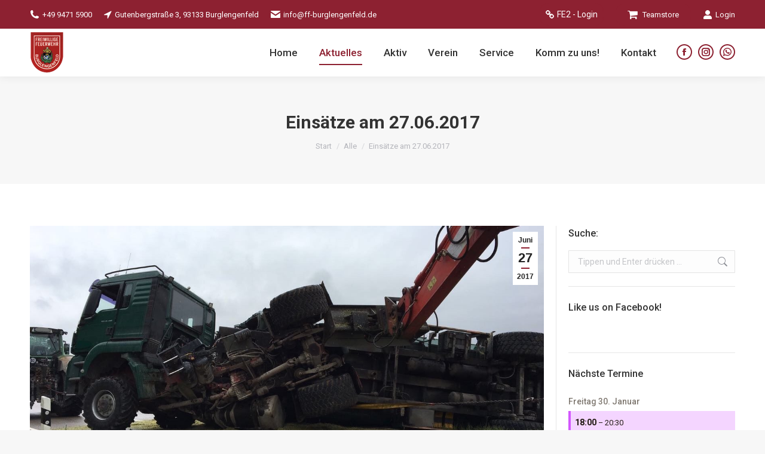

--- FILE ---
content_type: text/html; charset=UTF-8
request_url: https://ff-burglengenfeld.de/einsaetze-am-27-06-2017/
body_size: 20935
content:
<!DOCTYPE html>
<!--[if !(IE 6) | !(IE 7) | !(IE 8)  ]><!-->
<html lang="de" class="no-js">
<!--<![endif]-->
<head>
	<meta charset="UTF-8" />
				<meta name="viewport" content="width=device-width, initial-scale=1, maximum-scale=1, user-scalable=0"/>
			<meta name="theme-color" content="#8d2131"/>	<link rel="profile" href="https://gmpg.org/xfn/11" />
	<title>Einsätze am 27.06.2017 &#8211; FF Burglengenfeld</title>
<meta name='robots' content='max-image-preview:large' />
<link rel='dns-prefetch' href='//fonts.googleapis.com' />
<link rel="alternate" type="application/rss+xml" title="FF Burglengenfeld &raquo; Feed" href="https://ff-burglengenfeld.de/feed/" />
<link rel="alternate" title="oEmbed (JSON)" type="application/json+oembed" href="https://ff-burglengenfeld.de/wp-json/oembed/1.0/embed?url=https%3A%2F%2Fff-burglengenfeld.de%2Feinsaetze-am-27-06-2017%2F" />
<link rel="alternate" title="oEmbed (XML)" type="text/xml+oembed" href="https://ff-burglengenfeld.de/wp-json/oembed/1.0/embed?url=https%3A%2F%2Fff-burglengenfeld.de%2Feinsaetze-am-27-06-2017%2F&#038;format=xml" />
<style id='wp-img-auto-sizes-contain-inline-css'>
img:is([sizes=auto i],[sizes^="auto," i]){contain-intrinsic-size:3000px 1500px}
/*# sourceURL=wp-img-auto-sizes-contain-inline-css */
</style>
<link rel='stylesheet' id='twb-open-sans-css' href='https://fonts.googleapis.com/css?family=Open+Sans%3A300%2C400%2C500%2C600%2C700%2C800&#038;display=swap&#038;ver=6.9' media='all' />
<link rel='stylesheet' id='twbbwg-global-css' href='https://ff-burglengenfeld.de/wp-content/plugins/photo-gallery/booster/assets/css/global.css?ver=1.0.0' media='all' />
<style id='wp-emoji-styles-inline-css'>

	img.wp-smiley, img.emoji {
		display: inline !important;
		border: none !important;
		box-shadow: none !important;
		height: 1em !important;
		width: 1em !important;
		margin: 0 0.07em !important;
		vertical-align: -0.1em !important;
		background: none !important;
		padding: 0 !important;
	}
/*# sourceURL=wp-emoji-styles-inline-css */
</style>
<link rel='stylesheet' id='layerslider-css' href='https://ff-burglengenfeld.de/wp-content/plugins/LayerSlider/static/css/layerslider.css?ver=5.6.2' media='all' />
<link rel='stylesheet' id='ls-google-fonts-css' href='https://fonts.googleapis.com/css?family=Lato:100,300,regular,700,900%7COpen+Sans:300%7CIndie+Flower:regular%7COswald:300,regular,700&#038;subset=latin%2Clatin-ext' media='all' />
<link rel='stylesheet' id='contact-form-7-css' href='https://ff-burglengenfeld.de/wp-content/plugins/contact-form-7/includes/css/styles.css?ver=6.1.4' media='all' />
<link rel='stylesheet' id='walcf7-datepicker-css-css' href='https://ff-burglengenfeld.de/wp-content/plugins/date-time-picker-for-contact-form-7/assets/css/jquery.datetimepicker.min.css?ver=1.0.0' media='all' />
<link rel='stylesheet' id='iphorm-css' href='https://ff-burglengenfeld.de/wp-content/plugins/iphorm-form-builder/css/styles.css?ver=1.7.3' media='all' />
<link rel='stylesheet' id='qtip-css' href='https://ff-burglengenfeld.de/wp-content/plugins/iphorm-form-builder/js/qtip2/jquery.qtip.min.css?ver=2.2.1' media='all' />
<link rel='stylesheet' id='iphorm-uniform-theme-1-css' href='https://ff-burglengenfeld.de/wp-content/plugins/iphorm-form-builder/js/uniform/themes/default/default.css?ver=1.7.3' media='all' />
<link rel='stylesheet' id='iphorm-theme-1-css' href='https://ff-burglengenfeld.de/wp-content/plugins/iphorm-form-builder/themes/light/rounded.css?ver=1.7.3' media='all' />
<link rel='stylesheet' id='pc_google_analytics-frontend-css' href='https://ff-burglengenfeld.de/wp-content/plugins/pc-google-analytics/assets/css/frontend.css?ver=1.0.0' media='all' />
<link rel='stylesheet' id='bwg_fonts-css' href='https://ff-burglengenfeld.de/wp-content/plugins/photo-gallery/css/bwg-fonts/fonts.css?ver=0.0.1' media='all' />
<link rel='stylesheet' id='sumoselect-css' href='https://ff-burglengenfeld.de/wp-content/plugins/photo-gallery/css/sumoselect.min.css?ver=3.4.6' media='all' />
<link rel='stylesheet' id='mCustomScrollbar-css' href='https://ff-burglengenfeld.de/wp-content/plugins/photo-gallery/css/jquery.mCustomScrollbar.min.css?ver=3.1.5' media='all' />
<link rel='stylesheet' id='bwg_frontend-css' href='https://ff-burglengenfeld.de/wp-content/plugins/photo-gallery/css/styles.min.css?ver=1.8.37' media='all' />
<link rel='stylesheet' id='wordpress-file-upload-style-css' href='https://ff-burglengenfeld.de/wp-content/plugins/wordpress-file-upload-pro/css/wordpress_file_upload_style.css?ver=6.9' media='all' />
<link rel='stylesheet' id='wordpress-file-upload-style-safe-css' href='https://ff-burglengenfeld.de/wp-content/plugins/wordpress-file-upload-pro/css/wordpress_file_upload_style_safe.css?ver=6.9' media='all' />
<link rel='stylesheet' id='wordpress-file-upload-adminbar-style-css' href='https://ff-burglengenfeld.de/wp-content/plugins/wordpress-file-upload-pro/css/wordpress_file_upload_adminbarstyle.css?ver=6.9' media='all' />
<link rel='stylesheet' id='jquery-ui-css-css' href='https://ff-burglengenfeld.de/wp-content/plugins/wordpress-file-upload-pro/vendor/jquery/jquery-ui.min.css?ver=6.9' media='all' />
<link rel='stylesheet' id='jquery-ui-timepicker-addon-css-css' href='https://ff-burglengenfeld.de/wp-content/plugins/wordpress-file-upload-pro/vendor/jquery/jquery-ui-timepicker-addon.min.css?ver=6.9' media='all' />
<link rel='stylesheet' id='f12-cf7-doubleoptin-optout-css' href='https://ff-burglengenfeld.de/wp-content/plugins/f12-cf7-doubleoptin/compatibility/optout/assets/optout.css?ver=6.9' media='all' />
<link rel='stylesheet' id='the7-font-css' href='https://ff-burglengenfeld.de/wp-content/themes/dt-the7/fonts/icomoon-the7-font/icomoon-the7-font.min.css?ver=14.0.1' media='all' />
<link rel='stylesheet' id='the7-Defaults-css' href='https://ff-burglengenfeld.de/wp-content/uploads/smile_fonts/Defaults/Defaults.css?ver=6.9' media='all' />
<link rel='stylesheet' id='the7-fontello-css' href='https://ff-burglengenfeld.de/wp-content/themes/dt-the7/fonts/fontello/css/fontello.min.css?ver=14.0.1' media='all' />
<link rel='stylesheet' id='dflip-style-css' href='https://ff-burglengenfeld.de/wp-content/plugins/3d-flipbook-dflip-lite/assets/css/dflip.min.css?ver=2.4.20' media='all' />
<link rel='stylesheet' id='slb_core-css' href='https://ff-burglengenfeld.de/wp-content/plugins/simple-lightbox/client/css/app.css?ver=2.9.4' media='all' />
<link rel='stylesheet' id='tablepress-default-css' href='https://ff-burglengenfeld.de/wp-content/plugins/tablepress/css/build/default.css?ver=3.2.6' media='all' />
<link rel='stylesheet' id='dt-web-fonts-css' href='https://fonts.googleapis.com/css?family=Roboto:400,500,600,700%7CRoboto+Condensed:400,600,700' media='all' />
<link rel='stylesheet' id='dt-main-css' href='https://ff-burglengenfeld.de/wp-content/themes/dt-the7/css/main.min.css?ver=14.0.1' media='all' />
<style id='dt-main-inline-css'>
body #load {
  display: block;
  height: 100%;
  overflow: hidden;
  position: fixed;
  width: 100%;
  z-index: 9901;
  opacity: 1;
  visibility: visible;
  transition: all .35s ease-out;
}
.load-wrap {
  width: 100%;
  height: 100%;
  background-position: center center;
  background-repeat: no-repeat;
  text-align: center;
  display: -ms-flexbox;
  display: -ms-flex;
  display: flex;
  -ms-align-items: center;
  -ms-flex-align: center;
  align-items: center;
  -ms-flex-flow: column wrap;
  flex-flow: column wrap;
  -ms-flex-pack: center;
  -ms-justify-content: center;
  justify-content: center;
}
.load-wrap > svg {
  position: absolute;
  top: 50%;
  left: 50%;
  transform: translate(-50%,-50%);
}
#load {
  background: var(--the7-elementor-beautiful-loading-bg,#ffffff);
  --the7-beautiful-spinner-color2: var(--the7-beautiful-spinner-color,rgba(51,51,51,0.3));
}

/*# sourceURL=dt-main-inline-css */
</style>
<link rel='stylesheet' id='the7-custom-scrollbar-css' href='https://ff-burglengenfeld.de/wp-content/themes/dt-the7/lib/custom-scrollbar/custom-scrollbar.min.css?ver=14.0.1' media='all' />
<link rel='stylesheet' id='the7-wpbakery-css' href='https://ff-burglengenfeld.de/wp-content/themes/dt-the7/css/wpbakery.min.css?ver=14.0.1' media='all' />
<link rel='stylesheet' id='ics-calendar-css' href='https://ff-burglengenfeld.de/wp-content/plugins/ics-calendar-pro/vendors/ics-calendar/assets/style.min.css?ver=11.7.0.4E' media='all' />
<link rel='stylesheet' id='ics-calendar-pro-css' href='https://ff-burglengenfeld.de/wp-content/plugins/ics-calendar-pro/assets/style.min.css?ver=5.11.2.3' media='all' />
<style id='ics-calendar-pro-inline-css'>
.ics-calendar, .r34ics_lightbox{--r34ics--color--white:#ffffff !important;}.ics-calendar, .r34ics_lightbox{--r34ics--color--whitesmoke:#f6f3f0 !important;}.ics-calendar, .r34ics_lightbox{--r34ics--color--gainsboro:#dfdcd9 !important;}.ics-calendar, .r34ics_lightbox{--r34ics--color--darkgray:#aca8a3 !important;}.ics-calendar, .r34ics_lightbox{--r34ics--color--gray:#7f7870 !important;}.ics-calendar .ics-calendar-title, .ics-calendar .ics-calendar-label, .ics-calendar .ics-calendar-date{color:var(--r34ics--color--gray);}.ics-calendar, .r34ics_lightbox{--r34ics--color--dimgray:#6f6860 !important;}.ics-calendar, .r34ics_lightbox{--r34ics--color--black:#1f1810 !important;}.ics-calendar-sidebar{top:5em;}.ics-calendar .fc{--r34ics--fc--font--size:1rem !important;}.ics-calendar-month-grid, .ics-calendar-grid-wrapper, .ics-calendar-widget-grid{font-size:100% !important;}.ics-calendar-list-wrapper, .ics-calendar-sidebar, .ics-calendar-day-details{font-size:100% !important;}.ics-calendar .event *, .ics-calendar .fc td *{-ms-word-break:normal !important; word-break:normal !important;}
/*# sourceURL=ics-calendar-pro-inline-css */
</style>
<link rel='stylesheet' id='the7-css-vars-css' href='https://ff-burglengenfeld.de/wp-content/uploads/the7-css/css-vars.css?ver=581c14be5358' media='all' />
<link rel='stylesheet' id='dt-custom-css' href='https://ff-burglengenfeld.de/wp-content/uploads/the7-css/custom.css?ver=581c14be5358' media='all' />
<link rel='stylesheet' id='dt-media-css' href='https://ff-burglengenfeld.de/wp-content/uploads/the7-css/media.css?ver=581c14be5358' media='all' />
<link rel='stylesheet' id='the7-mega-menu-css' href='https://ff-burglengenfeld.de/wp-content/uploads/the7-css/mega-menu.css?ver=581c14be5358' media='all' />
<link rel='stylesheet' id='style-css' href='https://ff-burglengenfeld.de/wp-content/themes/dt-the7/style.css?ver=14.0.1' media='all' />
<link rel='stylesheet' id='tmm-css' href='https://ff-burglengenfeld.de/wp-content/plugins/team-members/inc/css/tmm_style.css?ver=6.9' media='all' />
<script src="https://ff-burglengenfeld.de/wp-includes/js/jquery/jquery.min.js?ver=3.7.1" id="jquery-core-js"></script>
<script src="https://ff-burglengenfeld.de/wp-includes/js/jquery/jquery-migrate.min.js?ver=3.4.1" id="jquery-migrate-js"></script>
<script src="https://ff-burglengenfeld.de/wp-content/plugins/photo-gallery/booster/assets/js/circle-progress.js?ver=1.2.2" id="twbbwg-circle-js"></script>
<script id="twbbwg-global-js-extra">
var twb = {"nonce":"866ee73a6e","ajax_url":"https://ff-burglengenfeld.de/wp-admin/admin-ajax.php","plugin_url":"https://ff-burglengenfeld.de/wp-content/plugins/photo-gallery/booster","href":"https://ff-burglengenfeld.de/wp-admin/admin.php?page=twbbwg_photo-gallery"};
var twb = {"nonce":"866ee73a6e","ajax_url":"https://ff-burglengenfeld.de/wp-admin/admin-ajax.php","plugin_url":"https://ff-burglengenfeld.de/wp-content/plugins/photo-gallery/booster","href":"https://ff-burglengenfeld.de/wp-admin/admin.php?page=twbbwg_photo-gallery"};
//# sourceURL=twbbwg-global-js-extra
</script>
<script src="https://ff-burglengenfeld.de/wp-content/plugins/photo-gallery/booster/assets/js/global.js?ver=1.0.0" id="twbbwg-global-js"></script>
<script src="https://ff-burglengenfeld.de/wp-content/plugins/LayerSlider/static/js/greensock.js?ver=1.11.8" id="greensock-js"></script>
<script src="https://ff-burglengenfeld.de/wp-content/plugins/LayerSlider/static/js/layerslider.kreaturamedia.jquery.js?ver=5.6.2" id="layerslider-js"></script>
<script src="https://ff-burglengenfeld.de/wp-content/plugins/LayerSlider/static/js/layerslider.transitions.js?ver=5.6.2" id="layerslider-transitions-js"></script>
<script id="image-watermark-no-right-click-js-before">
var iwArgsNoRightClick = {"rightclick":"N","draganddrop":"N","devtools":"Y","enableToast":"Y","toastMessage":"This content is protected"};

//# sourceURL=image-watermark-no-right-click-js-before
</script>
<script src="https://ff-burglengenfeld.de/wp-content/plugins/image-watermark/js/no-right-click.js?ver=2.0.5" id="image-watermark-no-right-click-js"></script>
<script src="https://ff-burglengenfeld.de/wp-content/plugins/iphorm-form-builder/js/iphorm.js?ver=1.7.3" id="iphorm-js"></script>
<script src="https://ff-burglengenfeld.de/wp-content/plugins/pc-google-analytics/assets/js/frontend.min.js?ver=1.0.0" id="pc_google_analytics-frontend-js"></script>
<script src="https://ff-burglengenfeld.de/wp-content/plugins/photo-gallery/js/jquery.sumoselect.min.js?ver=3.4.6" id="sumoselect-js"></script>
<script src="https://ff-burglengenfeld.de/wp-content/plugins/photo-gallery/js/tocca.min.js?ver=2.0.9" id="bwg_mobile-js"></script>
<script src="https://ff-burglengenfeld.de/wp-content/plugins/photo-gallery/js/jquery.mCustomScrollbar.concat.min.js?ver=3.1.5" id="mCustomScrollbar-js"></script>
<script src="https://ff-burglengenfeld.de/wp-content/plugins/photo-gallery/js/jquery.fullscreen.min.js?ver=0.6.0" id="jquery-fullscreen-js"></script>
<script id="bwg_frontend-js-extra">
var bwg_objectsL10n = {"bwg_field_required":"Feld ist erforderlich.","bwg_mail_validation":"Dies ist keine g\u00fcltige E-Mail-Adresse.","bwg_search_result":"Es gibt keine Bilder, die deiner Suche entsprechen.","bwg_select_tag":"Select Tag","bwg_order_by":"Order By","bwg_search":"Suchen","bwg_show_ecommerce":"Show Ecommerce","bwg_hide_ecommerce":"Hide Ecommerce","bwg_show_comments":"Kommentare anzeigen","bwg_hide_comments":"Kommentare ausblenden","bwg_restore":"Wiederherstellen","bwg_maximize":"Maximieren","bwg_fullscreen":"Vollbild","bwg_exit_fullscreen":"Vollbild verlassen","bwg_search_tag":"SEARCH...","bwg_tag_no_match":"No tags found","bwg_all_tags_selected":"All tags selected","bwg_tags_selected":"tags selected","play":"Wiedergeben","pause":"Pause","is_pro":"","bwg_play":"Wiedergeben","bwg_pause":"Pause","bwg_hide_info":"Info ausblenden","bwg_show_info":"Info anzeigen","bwg_hide_rating":"Hide rating","bwg_show_rating":"Show rating","ok":"Ok","cancel":"Cancel","select_all":"Select all","lazy_load":"0","lazy_loader":"https://ff-burglengenfeld.de/wp-content/plugins/photo-gallery/images/ajax_loader.png","front_ajax":"0","bwg_tag_see_all":"see all tags","bwg_tag_see_less":"see less tags"};
//# sourceURL=bwg_frontend-js-extra
</script>
<script src="https://ff-burglengenfeld.de/wp-content/plugins/photo-gallery/js/scripts.min.js?ver=1.8.37" id="bwg_frontend-js"></script>
<script id="wordpress_file_upload_script-js-extra">
var WFUPluginParams = {"WFU_PROACTIVE":"1"};
//# sourceURL=wordpress_file_upload_script-js-extra
</script>
<script src="https://ff-burglengenfeld.de/wp-content/plugins/wordpress-file-upload-pro/js/wordpress_file_upload_functions.js?ver=6.9" id="wordpress_file_upload_script-js"></script>
<script src="https://ff-burglengenfeld.de/wp-includes/js/jquery/ui/core.min.js?ver=1.13.3" id="jquery-ui-core-js"></script>
<script src="https://ff-burglengenfeld.de/wp-includes/js/jquery/ui/datepicker.min.js?ver=1.13.3" id="jquery-ui-datepicker-js"></script>
<script id="jquery-ui-datepicker-js-after">
jQuery(function(jQuery){jQuery.datepicker.setDefaults({"closeText":"Schlie\u00dfen","currentText":"Heute","monthNames":["Januar","Februar","M\u00e4rz","April","Mai","Juni","Juli","August","September","Oktober","November","Dezember"],"monthNamesShort":["Jan.","Feb.","M\u00e4rz","Apr.","Mai","Juni","Juli","Aug.","Sep.","Okt.","Nov.","Dez."],"nextText":"Weiter","prevText":"Zur\u00fcck","dayNames":["Sonntag","Montag","Dienstag","Mittwoch","Donnerstag","Freitag","Samstag"],"dayNamesShort":["So.","Mo.","Di.","Mi.","Do.","Fr.","Sa."],"dayNamesMin":["S","M","D","M","D","F","S"],"dateFormat":"d. MM yy","firstDay":1,"isRTL":false});});
//# sourceURL=jquery-ui-datepicker-js-after
</script>
<script src="https://ff-burglengenfeld.de/wp-content/plugins/wordpress-file-upload-pro/vendor/jquery/jquery-ui-timepicker-addon.min.js?ver=6.9" id="jquery-ui-timepicker-addon-js-js"></script>
<script id="wpgmza_data-js-extra">
var wpgmza_google_api_status = {"message":"Enqueued","code":"ENQUEUED"};
//# sourceURL=wpgmza_data-js-extra
</script>
<script src="https://ff-burglengenfeld.de/wp-content/plugins/wp-google-maps/wpgmza_data.js?ver=6.9" id="wpgmza_data-js"></script>
<script id="dt-above-fold-js-extra">
var dtLocal = {"themeUrl":"https://ff-burglengenfeld.de/wp-content/themes/dt-the7","passText":"Um diesen gesch\u00fctzten Eintrag anzusehen, geben Sie bitte das Passwort ein:","moreButtonText":{"loading":"Lade...","loadMore":"Mehr laden"},"postID":"20809","ajaxurl":"https://ff-burglengenfeld.de/wp-admin/admin-ajax.php","REST":{"baseUrl":"https://ff-burglengenfeld.de/wp-json/the7/v1","endpoints":{"sendMail":"/send-mail"}},"contactMessages":{"required":"One or more fields have an error. Please check and try again.","terms":"Please accept the privacy policy.","fillTheCaptchaError":"Please, fill the captcha."},"captchaSiteKey":"","ajaxNonce":"97974da769","pageData":"","themeSettings":{"smoothScroll":"off","lazyLoading":false,"desktopHeader":{"height":70},"ToggleCaptionEnabled":"disabled","ToggleCaption":"Navigation","floatingHeader":{"showAfter":150,"showMenu":false,"height":60,"logo":{"showLogo":true,"html":"","url":"https://ff-burglengenfeld.de/"}},"topLine":{"floatingTopLine":{"logo":{"showLogo":false,"html":""}}},"mobileHeader":{"firstSwitchPoint":1070,"secondSwitchPoint":778,"firstSwitchPointHeight":80,"secondSwitchPointHeight":80,"mobileToggleCaptionEnabled":"disabled","mobileToggleCaption":"Men\u00fc"},"stickyMobileHeaderFirstSwitch":{"logo":{"html":"\u003Cimg class=\" preload-me\" src=\"https://ff-burglengenfeld.de/wp-content/uploads/2021/01/header_logo.png\" srcset=\"https://ff-burglengenfeld.de/wp-content/uploads/2021/01/header_logo.png 594w\" width=\"594\" height=\"277\"   sizes=\"594px\" alt=\"FF Burglengenfeld\" /\u003E"}},"stickyMobileHeaderSecondSwitch":{"logo":{"html":"\u003Cimg class=\" preload-me\" src=\"https://ff-burglengenfeld.de/wp-content/uploads/2021/01/header_logo.png\" srcset=\"https://ff-burglengenfeld.de/wp-content/uploads/2021/01/header_logo.png 594w\" width=\"594\" height=\"277\"   sizes=\"594px\" alt=\"FF Burglengenfeld\" /\u003E"}},"sidebar":{"switchPoint":992},"boxedWidth":"1340px"},"VCMobileScreenWidth":"768"};
var dtShare = {"shareButtonText":{"facebook":"Share on Facebook","twitter":"Share on X","pinterest":"Pin it","linkedin":"Share on Linkedin","whatsapp":"Share on Whatsapp"},"overlayOpacity":"85"};
//# sourceURL=dt-above-fold-js-extra
</script>
<script src="https://ff-burglengenfeld.de/wp-content/themes/dt-the7/js/above-the-fold.min.js?ver=14.0.1" id="dt-above-fold-js"></script>
<script></script><link rel="https://api.w.org/" href="https://ff-burglengenfeld.de/wp-json/" /><link rel="alternate" title="JSON" type="application/json" href="https://ff-burglengenfeld.de/wp-json/wp/v2/posts/20809" /><link rel="EditURI" type="application/rsd+xml" title="RSD" href="https://ff-burglengenfeld.de/xmlrpc.php?rsd" />
<meta name="generator" content="WordPress 6.9" />
<link rel="canonical" href="https://ff-burglengenfeld.de/einsaetze-am-27-06-2017/" />
<link rel='shortlink' href='https://ff-burglengenfeld.de/?p=20809' />
	<script>
		(function(i,s,o,g,r,a,m){i['GoogleAnalyticsObject']=r;i[r]=i[r]||function(){
		(i[r].q=i[r].q||[]).push(arguments)},i[r].l=1*new Date();a=s.createElement(o),
		m=s.getElementsByTagName(o)[0];a.async=1;a.src=g;m.parentNode.insertBefore(a,m)
		})(window,document,'script','//www.google-analytics.com/analytics.js','ga');
		
		ga('create', 'UA-87767956-1', 'auto');
		ga('send', 'pageview');
		
		</script>
<meta property="og:site_name" content="FF Burglengenfeld" />
<meta property="og:title" content="Einsätze am 27.06.2017" />
<meta property="og:image" content="https://ff-burglengenfeld.de/wp-content/uploads/2017/06/IMG_8353.jpg" />
<meta property="og:url" content="https://ff-burglengenfeld.de/einsaetze-am-27-06-2017/" />
<meta property="og:type" content="article" />
<meta name="generator" content="Powered by WPBakery Page Builder - drag and drop page builder for WordPress."/>
<meta name="generator" content="Powered by Slider Revolution 6.7.38 - responsive, Mobile-Friendly Slider Plugin for WordPress with comfortable drag and drop interface." />
<script type="text/javascript" id="the7-loader-script">
document.addEventListener("DOMContentLoaded", function(event) {
	var load = document.getElementById("load");
	if(!load.classList.contains('loader-removed')){
		var removeLoading = setTimeout(function() {
			load.className += " loader-removed";
		}, 300);
	}
});
</script>
		<link rel="icon" href="https://ff-burglengenfeld.de/wp-content/uploads/2015/11/wappen_ffw_bul.png" sizes="32x32" />
<link rel="icon" href="https://ff-burglengenfeld.de/wp-content/uploads/2015/11/wappen_ffw_bul.png" sizes="192x192" />
<link rel="apple-touch-icon" href="https://ff-burglengenfeld.de/wp-content/uploads/2015/11/wappen_ffw_bul.png" />
<meta name="msapplication-TileImage" content="https://ff-burglengenfeld.de/wp-content/uploads/2015/11/wappen_ffw_bul.png" />
<script>function setREVStartSize(e){
			//window.requestAnimationFrame(function() {
				window.RSIW = window.RSIW===undefined ? window.innerWidth : window.RSIW;
				window.RSIH = window.RSIH===undefined ? window.innerHeight : window.RSIH;
				try {
					var pw = document.getElementById(e.c).parentNode.offsetWidth,
						newh;
					pw = pw===0 || isNaN(pw) || (e.l=="fullwidth" || e.layout=="fullwidth") ? window.RSIW : pw;
					e.tabw = e.tabw===undefined ? 0 : parseInt(e.tabw);
					e.thumbw = e.thumbw===undefined ? 0 : parseInt(e.thumbw);
					e.tabh = e.tabh===undefined ? 0 : parseInt(e.tabh);
					e.thumbh = e.thumbh===undefined ? 0 : parseInt(e.thumbh);
					e.tabhide = e.tabhide===undefined ? 0 : parseInt(e.tabhide);
					e.thumbhide = e.thumbhide===undefined ? 0 : parseInt(e.thumbhide);
					e.mh = e.mh===undefined || e.mh=="" || e.mh==="auto" ? 0 : parseInt(e.mh,0);
					if(e.layout==="fullscreen" || e.l==="fullscreen")
						newh = Math.max(e.mh,window.RSIH);
					else{
						e.gw = Array.isArray(e.gw) ? e.gw : [e.gw];
						for (var i in e.rl) if (e.gw[i]===undefined || e.gw[i]===0) e.gw[i] = e.gw[i-1];
						e.gh = e.el===undefined || e.el==="" || (Array.isArray(e.el) && e.el.length==0)? e.gh : e.el;
						e.gh = Array.isArray(e.gh) ? e.gh : [e.gh];
						for (var i in e.rl) if (e.gh[i]===undefined || e.gh[i]===0) e.gh[i] = e.gh[i-1];
											
						var nl = new Array(e.rl.length),
							ix = 0,
							sl;
						e.tabw = e.tabhide>=pw ? 0 : e.tabw;
						e.thumbw = e.thumbhide>=pw ? 0 : e.thumbw;
						e.tabh = e.tabhide>=pw ? 0 : e.tabh;
						e.thumbh = e.thumbhide>=pw ? 0 : e.thumbh;
						for (var i in e.rl) nl[i] = e.rl[i]<window.RSIW ? 0 : e.rl[i];
						sl = nl[0];
						for (var i in nl) if (sl>nl[i] && nl[i]>0) { sl = nl[i]; ix=i;}
						var m = pw>(e.gw[ix]+e.tabw+e.thumbw) ? 1 : (pw-(e.tabw+e.thumbw)) / (e.gw[ix]);
						newh =  (e.gh[ix] * m) + (e.tabh + e.thumbh);
					}
					var el = document.getElementById(e.c);
					if (el!==null && el) el.style.height = newh+"px";
					el = document.getElementById(e.c+"_wrapper");
					if (el!==null && el) {
						el.style.height = newh+"px";
						el.style.display = "block";
					}
				} catch(e){
					console.log("Failure at Presize of Slider:" + e)
				}
			//});
		  };</script>
<noscript><style> .wpb_animate_when_almost_visible { opacity: 1; }</style></noscript><link rel='stylesheet' id='rs-plugin-settings-css' href='//ff-burglengenfeld.de/wp-content/plugins/revslider/sr6/assets/css/rs6.css?ver=6.7.38' media='all' />
<style id='rs-plugin-settings-inline-css'>
#rs-demo-id {}
/*# sourceURL=rs-plugin-settings-inline-css */
</style>
</head>
<body id="the7-body" class="wp-singular post-template-default single single-post postid-20809 single-format-standard wp-embed-responsive wp-theme-dt-the7 no-comments dt-responsive-on right-mobile-menu-close-icon ouside-menu-close-icon mobile-hamburger-close-bg-enable mobile-hamburger-close-bg-hover-enable  fade-medium-mobile-menu-close-icon fade-medium-menu-close-icon srcset-enabled btn-flat custom-btn-color custom-btn-hover-color top-header first-switch-logo-left first-switch-menu-right second-switch-logo-left second-switch-menu-right right-mobile-menu layzr-loading-on popup-message-style the7-ver-14.0.1 wpb-js-composer js-comp-ver-8.7.2 vc_responsive">
<!-- The7 14.0.1 -->
<div id="load" class="spinner-loader">
	<div class="load-wrap"><style type="text/css">
    [class*="the7-spinner-animate-"]{
        animation: spinner-animation 1s cubic-bezier(1,1,1,1) infinite;
        x:46.5px;
        y:40px;
        width:7px;
        height:20px;
        fill:var(--the7-beautiful-spinner-color2);
        opacity: 0.2;
    }
    .the7-spinner-animate-2{
        animation-delay: 0.083s;
    }
    .the7-spinner-animate-3{
        animation-delay: 0.166s;
    }
    .the7-spinner-animate-4{
         animation-delay: 0.25s;
    }
    .the7-spinner-animate-5{
         animation-delay: 0.33s;
    }
    .the7-spinner-animate-6{
         animation-delay: 0.416s;
    }
    .the7-spinner-animate-7{
         animation-delay: 0.5s;
    }
    .the7-spinner-animate-8{
         animation-delay: 0.58s;
    }
    .the7-spinner-animate-9{
         animation-delay: 0.666s;
    }
    .the7-spinner-animate-10{
         animation-delay: 0.75s;
    }
    .the7-spinner-animate-11{
        animation-delay: 0.83s;
    }
    .the7-spinner-animate-12{
        animation-delay: 0.916s;
    }
    @keyframes spinner-animation{
        from {
            opacity: 1;
        }
        to{
            opacity: 0;
        }
    }
</style>
<svg width="75px" height="75px" xmlns="http://www.w3.org/2000/svg" viewBox="0 0 100 100" preserveAspectRatio="xMidYMid">
	<rect class="the7-spinner-animate-1" rx="5" ry="5" transform="rotate(0 50 50) translate(0 -30)"></rect>
	<rect class="the7-spinner-animate-2" rx="5" ry="5" transform="rotate(30 50 50) translate(0 -30)"></rect>
	<rect class="the7-spinner-animate-3" rx="5" ry="5" transform="rotate(60 50 50) translate(0 -30)"></rect>
	<rect class="the7-spinner-animate-4" rx="5" ry="5" transform="rotate(90 50 50) translate(0 -30)"></rect>
	<rect class="the7-spinner-animate-5" rx="5" ry="5" transform="rotate(120 50 50) translate(0 -30)"></rect>
	<rect class="the7-spinner-animate-6" rx="5" ry="5" transform="rotate(150 50 50) translate(0 -30)"></rect>
	<rect class="the7-spinner-animate-7" rx="5" ry="5" transform="rotate(180 50 50) translate(0 -30)"></rect>
	<rect class="the7-spinner-animate-8" rx="5" ry="5" transform="rotate(210 50 50) translate(0 -30)"></rect>
	<rect class="the7-spinner-animate-9" rx="5" ry="5" transform="rotate(240 50 50) translate(0 -30)"></rect>
	<rect class="the7-spinner-animate-10" rx="5" ry="5" transform="rotate(270 50 50) translate(0 -30)"></rect>
	<rect class="the7-spinner-animate-11" rx="5" ry="5" transform="rotate(300 50 50) translate(0 -30)"></rect>
	<rect class="the7-spinner-animate-12" rx="5" ry="5" transform="rotate(330 50 50) translate(0 -30)"></rect>
</svg></div>
</div>
<div id="page" >
	<a class="skip-link screen-reader-text" href="#content">Zum Inhalt springen</a>

<div class="masthead inline-header right widgets full-height shadow-decoration shadow-mobile-header-decoration animate-position-mobile-menu-icon dt-parent-menu-clickable show-sub-menu-on-hover show-device-logo show-mobile-logo" >

	<div class="top-bar top-bar-line-hide">
	<div class="top-bar-bg" ></div>
	<div class="left-widgets mini-widgets"><span class="mini-contacts email show-on-desktop in-menu-first-switch in-menu-second-switch"><i class="fa-fw icomoon-the7-font-the7-phone-05"></i>+49 9471 5900</span><span class="mini-contacts phone show-on-desktop hide-on-first-switch in-menu-second-switch"><i class="fa-fw Defaults-location-arrow"></i>Gutenbergstraße 3, 93133 Burglengenfeld</span><span class="mini-contacts skype show-on-desktop hide-on-first-switch in-menu-second-switch"><i class="fa-fw icomoon-the7-font-the7-mail-01"></i><a href="mailto:info@ff-burglengenfeld.de">info@ff-burglengenfeld.de</a></span><div class="mini-search hide-on-desktop hide-on-first-switch hide-on-second-switch popup-search custom-icon"><form class="searchform mini-widget-searchform" role="search" method="get" action="https://ff-burglengenfeld.de/">

	<div class="screen-reader-text">Search:</div>

	
		<a href="" class="submit mini-icon-off"><span>Search</span></a>
		<div class="popup-search-wrap">
			<input type="text" aria-label="Search" class="field searchform-s" name="s" value="" placeholder="Type and hit enter …" title="Search form"/>
			<a href="" class="search-icon"  aria-label="Search"><i class="the7-mw-icon-search-bold" aria-hidden="true"></i></a>
		</div>

			<input type="submit" class="assistive-text searchsubmit" value="Los!"/>
</form>
</div></div><div class="right-widgets mini-widgets"><a href="https://alamos.burglengenfeld.de" class="microwidget-btn mini-button header-elements-button-2 show-on-desktop near-logo-first-switch in-menu-second-switch microwidget-btn-bg-on microwidget-btn-hover-bg-on disable-animation-bg border-on hover-border-on btn-icon-align-left" target="_blank"><i class="icomoon-the7-font-the7-link-01"></i><span>FE2 - Login</span></a><a href="https://werbung112.de/index.php/team-store/ff-burglengenfeld" class="microwidget-btn mini-button header-elements-button-1 show-on-desktop near-logo-first-switch in-menu-second-switch microwidget-btn-bg-on microwidget-btn-hover-bg-on disable-animation-bg border-on hover-border-on btn-icon-align-left" target="_blank"><i class="Defaults-shopping-cart"></i><span>Teamstore</span></a><div class="mini-login show-on-desktop hide-on-first-switch hide-on-second-switch"><a href="https://ff-burglengenfeld.de/wp-login.php" class="submit"><i class="the7-mw-icon-login-bold"></i>Login</a></div></div></div>

	<header class="header-bar" role="banner">

		<div class="branding">
	<div id="site-title" class="assistive-text">FF Burglengenfeld</div>
	<div id="site-description" class="assistive-text"></div>
	<a class="" href="https://ff-burglengenfeld.de/"><img class=" preload-me" src="https://ff-burglengenfeld.de/wp-content/uploads/2015/11/wappen_ffw_bul.png" srcset="https://ff-burglengenfeld.de/wp-content/uploads/2015/11/wappen_ffw_bul.png 57w" width="57" height="70"   sizes="57px" alt="FF Burglengenfeld" /><img class="mobile-logo preload-me" src="https://ff-burglengenfeld.de/wp-content/uploads/2021/01/header_logo.png" srcset="https://ff-burglengenfeld.de/wp-content/uploads/2021/01/header_logo.png 594w" width="594" height="277"   sizes="594px" alt="FF Burglengenfeld" /></a></div>

		<ul id="primary-menu" class="main-nav underline-decoration upwards-line outside-item-remove-margin"><li class="menu-item menu-item-type-post_type menu-item-object-page menu-item-home menu-item-14753 first depth-0"><a href='https://ff-burglengenfeld.de/' data-level='1'><span class="menu-item-text"><span class="menu-text">Home</span></span></a></li> <li class="menu-item menu-item-type-custom menu-item-object-custom menu-item-has-children menu-item-16036 has-children depth-0"><a href='https://ff-burglengenfeld.de/aktuelles/' data-level='1' aria-haspopup='true' aria-expanded='false'><span class="menu-item-text"><span class="menu-text">Aktuelles</span></span></a><ul class="sub-nav hover-style-bg level-arrows-on" role="group"><li class="menu-item menu-item-type-post_type menu-item-object-page menu-item-19912 first depth-1"><a href='https://ff-burglengenfeld.de/termine/' data-level='2'><span class="menu-item-text"><span class="menu-text">Termine</span></span></a></li> <li class="menu-item menu-item-type-taxonomy menu-item-object-category current-post-ancestor current-menu-parent current-post-parent menu-item-16048 act depth-1"><a href='https://ff-burglengenfeld.de/category/beitraege/' data-level='2'><span class="menu-item-text"><span class="menu-text">Aktuelle Beiträge</span></span></a></li> <li class="menu-item menu-item-type-taxonomy menu-item-object-category menu-item-16382 depth-1"><a href='https://ff-burglengenfeld.de/category/bildergalerie/' data-level='2'><span class="menu-item-text"><span class="menu-text">Bildergalerie</span></span></a></li> </ul></li> <li class="menu-item menu-item-type-custom menu-item-object-custom menu-item-has-children menu-item-16035 has-children depth-0"><a href='#' data-level='1' aria-haspopup='true' aria-expanded='false'><span class="menu-item-text"><span class="menu-text">Aktiv</span></span></a><ul class="sub-nav hover-style-bg level-arrows-on" role="group"><li class="menu-item menu-item-type-post_type menu-item-object-page menu-item-21398 first depth-1"><a href='https://ff-burglengenfeld.de/einsatze/' data-level='2'><span class="menu-item-text"><span class="menu-text">Einsätze</span></span></a></li> <li class="menu-item menu-item-type-post_type menu-item-object-page menu-item-15034 depth-1"><a href='https://ff-burglengenfeld.de/kommandanten/' data-level='2'><span class="menu-item-text"><span class="menu-text">Kommandanten</span></span></a></li> <li class="menu-item menu-item-type-post_type menu-item-object-page menu-item-15013 depth-1"><a href='https://ff-burglengenfeld.de/jugend/' data-level='2'><span class="menu-item-text"><span class="menu-text">Jugendfeuerwehr</span></span></a></li> <li class="menu-item menu-item-type-post_type menu-item-object-page menu-item-26748 depth-1"><a href='https://ff-burglengenfeld.de/kinderfeuerwehr/' data-level='2'><span class="menu-item-text"><span class="menu-text">Kinderfeuerwehr</span></span></a></li> <li class="menu-item menu-item-type-post_type menu-item-object-page menu-item-15999 depth-1"><a href='https://ff-burglengenfeld.de/geraetewarte/' data-level='2'><span class="menu-item-text"><span class="menu-text">Gerätewarte</span></span></a></li> <li class="menu-item menu-item-type-post_type menu-item-object-page menu-item-has-children menu-item-15221 has-children depth-1"><a href='https://ff-burglengenfeld.de/fahrzeuguebersicht/' data-level='2' aria-haspopup='true' aria-expanded='false'><span class="menu-item-text"><span class="menu-text">Fahrzeugübersicht</span></span></a><ul class="sub-nav hover-style-bg level-arrows-on" role="group"><li class="menu-item menu-item-type-post_type menu-item-object-page menu-item-16021 first depth-2"><a href='https://ff-burglengenfeld.de/fahrzeuge-2/' data-level='3'><span class="menu-item-text"><span class="menu-text">Fahrzeuge</span></span></a></li> <li class="menu-item menu-item-type-post_type menu-item-object-page menu-item-28040 depth-2"><a href='https://ff-burglengenfeld.de/abrollbehaelter/' data-level='3'><span class="menu-item-text"><span class="menu-text">Abrollbehälter</span></span></a></li> <li class="menu-item menu-item-type-post_type menu-item-object-page menu-item-15158 depth-2"><a href='https://ff-burglengenfeld.de/anhaenger/' data-level='3'><span class="menu-item-text"><span class="menu-text">Anhänger</span></span></a></li> <li class="menu-item menu-item-type-post_type menu-item-object-page menu-item-15157 depth-2"><a href='https://ff-burglengenfeld.de/ehemalige-fahrzeuge/' data-level='3'><span class="menu-item-text"><span class="menu-text">Ehemalige Fahrzeuge</span></span></a></li> </ul></li> <li class="menu-item menu-item-type-post_type menu-item-object-page menu-item-has-children menu-item-15134 has-children depth-1"><a href='https://ff-burglengenfeld.de/geraetehaus/' data-level='2' aria-haspopup='true' aria-expanded='false'><span class="menu-item-text"><span class="menu-text">Gerätehaus</span></span></a><ul class="sub-nav hover-style-bg level-arrows-on" role="group"><li class="menu-item menu-item-type-post_type menu-item-object-page menu-item-15202 first depth-2"><a href='https://ff-burglengenfeld.de/sozialtrakt/' data-level='3'><span class="menu-item-text"><span class="menu-text">Sozialtrakt</span></span></a></li> <li class="menu-item menu-item-type-post_type menu-item-object-page menu-item-15201 depth-2"><a href='https://ff-burglengenfeld.de/halle/' data-level='3'><span class="menu-item-text"><span class="menu-text">Halle</span></span></a></li> <li class="menu-item menu-item-type-post_type menu-item-object-page menu-item-15200 depth-2"><a href='https://ff-burglengenfeld.de/lager-werkstaetten/' data-level='3'><span class="menu-item-text"><span class="menu-text">Lager &#038; Werkstätten</span></span></a></li> </ul></li> </ul></li> <li class="menu-item menu-item-type-custom menu-item-object-custom menu-item-has-children menu-item-16034 has-children depth-0"><a href='#' data-level='1' aria-haspopup='true' aria-expanded='false'><span class="menu-item-text"><span class="menu-text">Verein</span></span></a><ul class="sub-nav hover-style-bg level-arrows-on" role="group"><li class="menu-item menu-item-type-post_type menu-item-object-page menu-item-14839 first depth-1"><a href='https://ff-burglengenfeld.de/vorstandschaft/' data-level='2'><span class="menu-item-text"><span class="menu-text">Vorstandschaft</span></span></a></li> <li class="menu-item menu-item-type-post_type menu-item-object-page menu-item-26438 depth-1"><a href='https://ff-burglengenfeld.de/satzung/' data-level='2'><span class="menu-item-text"><span class="menu-text">Satzung und Ordnungen</span></span></a></li> <li class="menu-item menu-item-type-post_type menu-item-object-page menu-item-15130 depth-1"><a href='https://ff-burglengenfeld.de/aufgaben/' data-level='2'><span class="menu-item-text"><span class="menu-text">Aufgaben</span></span></a></li> <li class="menu-item menu-item-type-post_type menu-item-object-page menu-item-14837 depth-1"><a href='https://ff-burglengenfeld.de/ehrentafel/' data-level='2'><span class="menu-item-text"><span class="menu-text">Ehrentafel</span></span></a></li> <li class="menu-item menu-item-type-post_type menu-item-object-page menu-item-14832 depth-1"><a href='https://ff-burglengenfeld.de/festdamen/' data-level='2'><span class="menu-item-text"><span class="menu-text">150 Jahre Jubiläum</span></span></a></li> </ul></li> <li class="menu-item menu-item-type-custom menu-item-object-custom menu-item-has-children menu-item-16032 has-children depth-0"><a href='#' data-level='1' aria-haspopup='true' aria-expanded='false'><span class="menu-item-text"><span class="menu-text">Service</span></span></a><ul class="sub-nav hover-style-bg level-arrows-on" role="group"><li class="menu-item menu-item-type-post_type menu-item-object-page menu-item-14829 first depth-1"><a href='https://ff-burglengenfeld.de/brandschutzerziehung/' data-level='2'><span class="menu-item-text"><span class="menu-text">Brandschutzerziehung</span></span></a></li> <li class="menu-item menu-item-type-post_type menu-item-object-page menu-item-26165 depth-1"><a href='https://ff-burglengenfeld.de/wasserpegel/' data-level='2'><span class="menu-item-text"><span class="menu-text">Wasserpegel</span></span></a></li> <li class="menu-item menu-item-type-post_type menu-item-object-page menu-item-27957 depth-1"><a href='https://ff-burglengenfeld.de/service/waldbrandgefahr/' data-level='2'><span class="menu-item-text"><span class="menu-text">Waldbrandgefahr</span></span></a></li> <li class="menu-item menu-item-type-post_type menu-item-object-page menu-item-21705 depth-1"><a href='https://ff-burglengenfeld.de/pressestelle/' data-level='2'><span class="menu-item-text"><span class="menu-text">Pressestelle</span></span></a></li> <li class="menu-item menu-item-type-post_type menu-item-object-page menu-item-14828 depth-1"><a href='https://ff-burglengenfeld.de/links/' data-level='2'><span class="menu-item-text"><span class="menu-text">Links</span></span></a></li> <li class="menu-item menu-item-type-post_type menu-item-object-page menu-item-14827 depth-1"><a href='https://ff-burglengenfeld.de/downloads/' data-level='2'><span class="menu-item-text"><span class="menu-text">Downloads</span></span></a></li> <li class="menu-item menu-item-type-post_type menu-item-object-page menu-item-14826 depth-1"><a href='https://ff-burglengenfeld.de/informations-service/' data-level='2'><span class="menu-item-text"><span class="menu-text">Informations-Service</span></span></a></li> </ul></li> <li class="menu-item menu-item-type-post_type menu-item-object-page menu-item-21704 depth-0"><a href='https://ff-burglengenfeld.de/komm-zu-uns/' data-level='1'><span class="menu-item-text"><span class="menu-text">Komm zu uns!</span></span></a></li> <li class="menu-item menu-item-type-custom menu-item-object-custom menu-item-has-children menu-item-16031 last has-children depth-0"><a href='#' data-level='1' aria-haspopup='true' aria-expanded='false'><span class="menu-item-text"><span class="menu-text">Kontakt</span></span></a><ul class="sub-nav hover-style-bg level-arrows-on" role="group"><li class="menu-item menu-item-type-post_type menu-item-object-page menu-item-14752 first depth-1"><a href='https://ff-burglengenfeld.de/kontakt/' data-level='2'><span class="menu-item-text"><span class="menu-text">Kontaktinformationen</span></span></a></li> <li class="menu-item menu-item-type-post_type menu-item-object-page menu-item-14825 depth-1"><a href='https://ff-burglengenfeld.de/impressum/' data-level='2'><span class="menu-item-text"><span class="menu-text">Impressum</span></span></a></li> </ul></li> </ul>
		<div class="mini-widgets"><div class="soc-ico show-on-desktop in-menu-first-switch in-menu-second-switch disabled-bg accent-border border-on hover-accent-bg hover-disabled-border  hover-border-off"><a title="Facebook page opens in new window" href="https://www.facebook.com/ffwbul" target="_blank" class="facebook"><span class="soc-font-icon"></span><span class="screen-reader-text">Facebook page opens in new window</span></a><a title="Instagram page opens in new window" href="https://www.instagram.com/feuerwehr_burglengenfeld/?hl=de" target="_blank" class="instagram"><span class="soc-font-icon"></span><span class="screen-reader-text">Instagram page opens in new window</span></a><a title="Whatsapp page opens in new window" href="https://whatsapp.com/channel/0029Vb5uBH747XeB3nQLqU3l" target="_blank" class="whatsapp"><span class="soc-font-icon"></span><span class="screen-reader-text">Whatsapp page opens in new window</span></a></div></div>
	</header>

</div>
<div role="navigation" aria-label="Main Menu" class="dt-mobile-header mobile-menu-show-divider">
	<div class="dt-close-mobile-menu-icon" aria-label="Close" role="button" tabindex="0"><div class="close-line-wrap"><span class="close-line"></span><span class="close-line"></span><span class="close-line"></span></div></div>	<ul id="mobile-menu" class="mobile-main-nav">
		<li class="menu-item menu-item-type-post_type menu-item-object-page menu-item-home menu-item-14753 first depth-0"><a href='https://ff-burglengenfeld.de/' data-level='1'><span class="menu-item-text"><span class="menu-text">Home</span></span></a></li> <li class="menu-item menu-item-type-custom menu-item-object-custom menu-item-has-children menu-item-16036 has-children depth-0"><a href='https://ff-burglengenfeld.de/aktuelles/' data-level='1' aria-haspopup='true' aria-expanded='false'><span class="menu-item-text"><span class="menu-text">Aktuelles</span></span></a><ul class="sub-nav hover-style-bg level-arrows-on" role="group"><li class="menu-item menu-item-type-post_type menu-item-object-page menu-item-19912 first depth-1"><a href='https://ff-burglengenfeld.de/termine/' data-level='2'><span class="menu-item-text"><span class="menu-text">Termine</span></span></a></li> <li class="menu-item menu-item-type-taxonomy menu-item-object-category current-post-ancestor current-menu-parent current-post-parent menu-item-16048 act depth-1"><a href='https://ff-burglengenfeld.de/category/beitraege/' data-level='2'><span class="menu-item-text"><span class="menu-text">Aktuelle Beiträge</span></span></a></li> <li class="menu-item menu-item-type-taxonomy menu-item-object-category menu-item-16382 depth-1"><a href='https://ff-burglengenfeld.de/category/bildergalerie/' data-level='2'><span class="menu-item-text"><span class="menu-text">Bildergalerie</span></span></a></li> </ul></li> <li class="menu-item menu-item-type-custom menu-item-object-custom menu-item-has-children menu-item-16035 has-children depth-0"><a href='#' data-level='1' aria-haspopup='true' aria-expanded='false'><span class="menu-item-text"><span class="menu-text">Aktiv</span></span></a><ul class="sub-nav hover-style-bg level-arrows-on" role="group"><li class="menu-item menu-item-type-post_type menu-item-object-page menu-item-21398 first depth-1"><a href='https://ff-burglengenfeld.de/einsatze/' data-level='2'><span class="menu-item-text"><span class="menu-text">Einsätze</span></span></a></li> <li class="menu-item menu-item-type-post_type menu-item-object-page menu-item-15034 depth-1"><a href='https://ff-burglengenfeld.de/kommandanten/' data-level='2'><span class="menu-item-text"><span class="menu-text">Kommandanten</span></span></a></li> <li class="menu-item menu-item-type-post_type menu-item-object-page menu-item-15013 depth-1"><a href='https://ff-burglengenfeld.de/jugend/' data-level='2'><span class="menu-item-text"><span class="menu-text">Jugendfeuerwehr</span></span></a></li> <li class="menu-item menu-item-type-post_type menu-item-object-page menu-item-26748 depth-1"><a href='https://ff-burglengenfeld.de/kinderfeuerwehr/' data-level='2'><span class="menu-item-text"><span class="menu-text">Kinderfeuerwehr</span></span></a></li> <li class="menu-item menu-item-type-post_type menu-item-object-page menu-item-15999 depth-1"><a href='https://ff-burglengenfeld.de/geraetewarte/' data-level='2'><span class="menu-item-text"><span class="menu-text">Gerätewarte</span></span></a></li> <li class="menu-item menu-item-type-post_type menu-item-object-page menu-item-has-children menu-item-15221 has-children depth-1"><a href='https://ff-burglengenfeld.de/fahrzeuguebersicht/' data-level='2' aria-haspopup='true' aria-expanded='false'><span class="menu-item-text"><span class="menu-text">Fahrzeugübersicht</span></span></a><ul class="sub-nav hover-style-bg level-arrows-on" role="group"><li class="menu-item menu-item-type-post_type menu-item-object-page menu-item-16021 first depth-2"><a href='https://ff-burglengenfeld.de/fahrzeuge-2/' data-level='3'><span class="menu-item-text"><span class="menu-text">Fahrzeuge</span></span></a></li> <li class="menu-item menu-item-type-post_type menu-item-object-page menu-item-28040 depth-2"><a href='https://ff-burglengenfeld.de/abrollbehaelter/' data-level='3'><span class="menu-item-text"><span class="menu-text">Abrollbehälter</span></span></a></li> <li class="menu-item menu-item-type-post_type menu-item-object-page menu-item-15158 depth-2"><a href='https://ff-burglengenfeld.de/anhaenger/' data-level='3'><span class="menu-item-text"><span class="menu-text">Anhänger</span></span></a></li> <li class="menu-item menu-item-type-post_type menu-item-object-page menu-item-15157 depth-2"><a href='https://ff-burglengenfeld.de/ehemalige-fahrzeuge/' data-level='3'><span class="menu-item-text"><span class="menu-text">Ehemalige Fahrzeuge</span></span></a></li> </ul></li> <li class="menu-item menu-item-type-post_type menu-item-object-page menu-item-has-children menu-item-15134 has-children depth-1"><a href='https://ff-burglengenfeld.de/geraetehaus/' data-level='2' aria-haspopup='true' aria-expanded='false'><span class="menu-item-text"><span class="menu-text">Gerätehaus</span></span></a><ul class="sub-nav hover-style-bg level-arrows-on" role="group"><li class="menu-item menu-item-type-post_type menu-item-object-page menu-item-15202 first depth-2"><a href='https://ff-burglengenfeld.de/sozialtrakt/' data-level='3'><span class="menu-item-text"><span class="menu-text">Sozialtrakt</span></span></a></li> <li class="menu-item menu-item-type-post_type menu-item-object-page menu-item-15201 depth-2"><a href='https://ff-burglengenfeld.de/halle/' data-level='3'><span class="menu-item-text"><span class="menu-text">Halle</span></span></a></li> <li class="menu-item menu-item-type-post_type menu-item-object-page menu-item-15200 depth-2"><a href='https://ff-burglengenfeld.de/lager-werkstaetten/' data-level='3'><span class="menu-item-text"><span class="menu-text">Lager &#038; Werkstätten</span></span></a></li> </ul></li> </ul></li> <li class="menu-item menu-item-type-custom menu-item-object-custom menu-item-has-children menu-item-16034 has-children depth-0"><a href='#' data-level='1' aria-haspopup='true' aria-expanded='false'><span class="menu-item-text"><span class="menu-text">Verein</span></span></a><ul class="sub-nav hover-style-bg level-arrows-on" role="group"><li class="menu-item menu-item-type-post_type menu-item-object-page menu-item-14839 first depth-1"><a href='https://ff-burglengenfeld.de/vorstandschaft/' data-level='2'><span class="menu-item-text"><span class="menu-text">Vorstandschaft</span></span></a></li> <li class="menu-item menu-item-type-post_type menu-item-object-page menu-item-26438 depth-1"><a href='https://ff-burglengenfeld.de/satzung/' data-level='2'><span class="menu-item-text"><span class="menu-text">Satzung und Ordnungen</span></span></a></li> <li class="menu-item menu-item-type-post_type menu-item-object-page menu-item-15130 depth-1"><a href='https://ff-burglengenfeld.de/aufgaben/' data-level='2'><span class="menu-item-text"><span class="menu-text">Aufgaben</span></span></a></li> <li class="menu-item menu-item-type-post_type menu-item-object-page menu-item-14837 depth-1"><a href='https://ff-burglengenfeld.de/ehrentafel/' data-level='2'><span class="menu-item-text"><span class="menu-text">Ehrentafel</span></span></a></li> <li class="menu-item menu-item-type-post_type menu-item-object-page menu-item-14832 depth-1"><a href='https://ff-burglengenfeld.de/festdamen/' data-level='2'><span class="menu-item-text"><span class="menu-text">150 Jahre Jubiläum</span></span></a></li> </ul></li> <li class="menu-item menu-item-type-custom menu-item-object-custom menu-item-has-children menu-item-16032 has-children depth-0"><a href='#' data-level='1' aria-haspopup='true' aria-expanded='false'><span class="menu-item-text"><span class="menu-text">Service</span></span></a><ul class="sub-nav hover-style-bg level-arrows-on" role="group"><li class="menu-item menu-item-type-post_type menu-item-object-page menu-item-14829 first depth-1"><a href='https://ff-burglengenfeld.de/brandschutzerziehung/' data-level='2'><span class="menu-item-text"><span class="menu-text">Brandschutzerziehung</span></span></a></li> <li class="menu-item menu-item-type-post_type menu-item-object-page menu-item-26165 depth-1"><a href='https://ff-burglengenfeld.de/wasserpegel/' data-level='2'><span class="menu-item-text"><span class="menu-text">Wasserpegel</span></span></a></li> <li class="menu-item menu-item-type-post_type menu-item-object-page menu-item-27957 depth-1"><a href='https://ff-burglengenfeld.de/service/waldbrandgefahr/' data-level='2'><span class="menu-item-text"><span class="menu-text">Waldbrandgefahr</span></span></a></li> <li class="menu-item menu-item-type-post_type menu-item-object-page menu-item-21705 depth-1"><a href='https://ff-burglengenfeld.de/pressestelle/' data-level='2'><span class="menu-item-text"><span class="menu-text">Pressestelle</span></span></a></li> <li class="menu-item menu-item-type-post_type menu-item-object-page menu-item-14828 depth-1"><a href='https://ff-burglengenfeld.de/links/' data-level='2'><span class="menu-item-text"><span class="menu-text">Links</span></span></a></li> <li class="menu-item menu-item-type-post_type menu-item-object-page menu-item-14827 depth-1"><a href='https://ff-burglengenfeld.de/downloads/' data-level='2'><span class="menu-item-text"><span class="menu-text">Downloads</span></span></a></li> <li class="menu-item menu-item-type-post_type menu-item-object-page menu-item-14826 depth-1"><a href='https://ff-burglengenfeld.de/informations-service/' data-level='2'><span class="menu-item-text"><span class="menu-text">Informations-Service</span></span></a></li> </ul></li> <li class="menu-item menu-item-type-post_type menu-item-object-page menu-item-21704 depth-0"><a href='https://ff-burglengenfeld.de/komm-zu-uns/' data-level='1'><span class="menu-item-text"><span class="menu-text">Komm zu uns!</span></span></a></li> <li class="menu-item menu-item-type-custom menu-item-object-custom menu-item-has-children menu-item-16031 last has-children depth-0"><a href='#' data-level='1' aria-haspopup='true' aria-expanded='false'><span class="menu-item-text"><span class="menu-text">Kontakt</span></span></a><ul class="sub-nav hover-style-bg level-arrows-on" role="group"><li class="menu-item menu-item-type-post_type menu-item-object-page menu-item-14752 first depth-1"><a href='https://ff-burglengenfeld.de/kontakt/' data-level='2'><span class="menu-item-text"><span class="menu-text">Kontaktinformationen</span></span></a></li> <li class="menu-item menu-item-type-post_type menu-item-object-page menu-item-14825 depth-1"><a href='https://ff-burglengenfeld.de/impressum/' data-level='2'><span class="menu-item-text"><span class="menu-text">Impressum</span></span></a></li> </ul></li> 	</ul>
	<div class='mobile-mini-widgets-in-menu'></div>
</div>


		<div class="page-title title-center solid-bg breadcrumbs-mobile-off page-title-responsive-enabled">
			<div class="wf-wrap">

				<div class="page-title-head hgroup"><h1 class="entry-title">Einsätze am 27.06.2017</h1></div><div class="page-title-breadcrumbs"><div class="assistive-text">Sie befinden sich hier:</div><ol class="breadcrumbs text-small" itemscope itemtype="https://schema.org/BreadcrumbList"><li itemprop="itemListElement" itemscope itemtype="https://schema.org/ListItem"><a itemprop="item" href="https://ff-burglengenfeld.de/" title="Start"><span itemprop="name">Start</span></a><meta itemprop="position" content="1" /></li><li itemprop="itemListElement" itemscope itemtype="https://schema.org/ListItem"><a itemprop="item" href="https://ff-burglengenfeld.de/category/allgemein/" title="Alle"><span itemprop="name">Alle</span></a><meta itemprop="position" content="2" /></li><li class="current" itemprop="itemListElement" itemscope itemtype="https://schema.org/ListItem"><span itemprop="name">Einsätze am 27.06.2017</span><meta itemprop="position" content="3" /></li></ol></div>			</div>
		</div>

		

<div id="main" class="sidebar-right sidebar-divider-vertical">

	
	<div class="main-gradient"></div>
	<div class="wf-wrap">
	<div class="wf-container-main">

	

			<div id="content" class="content" role="main">

				
<article id="post-20809" class="single-postlike vertical-fancy-style post-20809 post type-post status-publish format-standard has-post-thumbnail category-allgemein category-beitraege category-1 category-46 description-off">

	<div class="post-thumbnail"><div class="fancy-date"><a title="22:17" href="https://ff-burglengenfeld.de/2017/06/27/"><span class="entry-month">Juni</span><span class="entry-date updated">27</span><span class="entry-year">2017</span></a></div><img class="preload-me lazy-load aspect" src="data:image/svg+xml,%3Csvg%20xmlns%3D&#39;http%3A%2F%2Fwww.w3.org%2F2000%2Fsvg&#39;%20viewBox%3D&#39;0%200%201280%20640&#39;%2F%3E" data-src="https://ff-burglengenfeld.de/wp-content/uploads/2017/06/IMG_8353-1280x640.jpg" data-srcset="https://ff-burglengenfeld.de/wp-content/uploads/2017/06/IMG_8353-1280x640.jpg 1280w" loading="eager" style="--ratio: 1280 / 640" sizes="(max-width: 1280px) 100vw, 1280px" width="1280" height="640"  title="IMG_8353" alt="" /></div><div class="entry-content"><style type='text/css'>
				#gallery-1 {
					margin: auto;
				}
				#gallery-1 .gallery-item {
					float: left;
					margin-top: 10px;
					text-align: center;
					width: 50%;
				}
				#gallery-1 img {
					border: 2px solid #cfcfcf;
				}
				#gallery-1 .gallery-caption {
					margin-left: 0;
				}
				/* see gallery_shortcode() in wp-includes/media.php */
			</style>
		<div id='gallery-1' class='dt-gallery-container gallery galleryid-20809 gallery-columns-2 gallery-size-thumbnail'><dl class='gallery-item'>
				<dt class='gallery-icon landscape'>
					<a class="rollover rollover-zoom dt-pswp-item" title="IMG_8353" data-dt-img-description="" data-large_image_width="1280" data-large_image_height="960"href='https://ff-burglengenfeld.de/wp-content/uploads/2017/06/IMG_8353.jpg'><img decoding="async" width="150" height="150" src="https://ff-burglengenfeld.de/wp-content/uploads/2017/06/IMG_8353-150x150.jpg" class="attachment-thumbnail size-thumbnail" alt="" /></a>
				</dt></dl><dl class='gallery-item'>
				<dt class='gallery-icon landscape'>
					<a class="rollover rollover-zoom dt-pswp-item" title="IMG_8352" data-dt-img-description="" data-large_image_width="1280" data-large_image_height="960"href='https://ff-burglengenfeld.de/wp-content/uploads/2017/06/IMG_8352.jpg'><img decoding="async" width="150" height="150" src="https://ff-burglengenfeld.de/wp-content/uploads/2017/06/IMG_8352-150x150.jpg" class="attachment-thumbnail size-thumbnail" alt="" /></a>
				</dt></dl><br style="clear: both" /><dl class='gallery-item'>
				<dt class='gallery-icon landscape'>
					<a class="rollover rollover-zoom dt-pswp-item" title="IMG_8350" data-dt-img-description="" data-large_image_width="1280" data-large_image_height="960"href='https://ff-burglengenfeld.de/wp-content/uploads/2017/06/IMG_8350.jpg'><img decoding="async" width="150" height="150" src="https://ff-burglengenfeld.de/wp-content/uploads/2017/06/IMG_8350-150x150.jpg" class="attachment-thumbnail size-thumbnail" alt="" /></a>
				</dt></dl><dl class='gallery-item'>
				<dt class='gallery-icon landscape'>
					<a class="rollover rollover-zoom dt-pswp-item" title="IMG_8351" data-dt-img-description="" data-large_image_width="1280" data-large_image_height="960"href='https://ff-burglengenfeld.de/wp-content/uploads/2017/06/IMG_8351.jpg'><img loading="lazy" decoding="async" width="150" height="150" src="https://ff-burglengenfeld.de/wp-content/uploads/2017/06/IMG_8351-150x150.jpg" class="attachment-thumbnail size-thumbnail" alt="" /></a>
				</dt></dl><br style="clear: both" />
			</div>

<p>&nbsp;</p>
<p>Ein einsatzreicher Tag geht Ende&#8230;</p>
<p>Zur Bergung eines umgekippten LKWs zwischen Pilsheim und Höchensee wurde wir heute Vormittag gemeinsam mit der <a class="profileLink" href="https://www.facebook.com/FeuerwehrPilsheim/?fref=mentions" data-hovercard="/ajax/hovercard/page.php?id=153204034714702&amp;extragetparams=%7B%22fref%22%3A%22mentions%22%7D" data-hovercard-prefer-more-content-show="1">Feuerwehr Pilsheim</a> und der <a class="profileLink" href="https://www.facebook.com/FreiwilligeFeuerwehrSchmidmuhlen/?fref=mentions" data-hovercard="/ajax/hovercard/page.php?id=548857478487032&amp;extragetparams=%7B%22fref%22%3A%22mentions%22%7D" data-hovercard-prefer-more-content-show="1">Freiwillige Feuerwehr Schmidmühlen</a> um 10:13 Uhr gerufen. Gras-Silage verschmutze hier die Fahrbahn.<br />
Link zum Artikel der MZ <span class="_5mfr _47e3"><img loading="lazy" decoding="async" class="img" src="https://www.facebook.com/images/emoji.php/v9/fd5/2/16/1f58a.png" alt="" width="16" height="16" /><span class="_7oe">?</span></span>:<br />
<a href="https://www.mittelbayerische.de/region/schwandorf-nachrichten/spezialauflieger-kippte-in-strassengraben-21416-art1534287.html" target="_blank" rel="nofollow noopener noreferrer">https://www.mittelbayerische.de/…/spezialauflieger-kippte-in…</a></p>
<div class="text_exposed_show">
<p>Am Abend um 19:34 Uhr konnten wir gemeinsam mit der FF Pirkensee eine Person mittels unserer Drehleiter retten.</p>
<p>24/7 im Einsatz! <span class="_5mfr _47e3"><img loading="lazy" decoding="async" class="img" src="https://www.facebook.com/images/emoji.php/v9/f6/2/16/1f692.png" alt="" width="16" height="16" /></span><span class="_5mfr _47e3"><img loading="lazy" decoding="async" class="img" src="https://www.facebook.com/images/emoji.php/v9/f5a/2/16/1f468_1f3fb_200d_1f692.png" alt="" width="16" height="16" /></span><span class="_5mfr _47e3"><img loading="lazy" decoding="async" class="img" src="https://www.facebook.com/images/emoji.php/v9/f6/2/16/1f692.png" alt="" width="16" height="16" /></span></p>
</div></div><div class="post-meta wf-mobile-collapsed"><div class="entry-meta"><span class="category-link">Categories:&nbsp;<a href="https://ff-burglengenfeld.de/category/allgemein/" >Alle</a>, <a href="https://ff-burglengenfeld.de/category/beitraege/" >Beiträge</a></span><a href="https://ff-burglengenfeld.de/2017/06/27/" title="22:17" class="data-link" rel="bookmark"><time class="entry-date updated" datetime="2017-06-27T22:17:53+02:00">27. Juni 2017</time></a></div></div><div class="single-share-box">
	<div class="share-link-description"><span class="share-link-icon"><svg version="1.1" xmlns="http://www.w3.org/2000/svg" xmlns:xlink="http://www.w3.org/1999/xlink" x="0px" y="0px" viewBox="0 0 16 16" style="enable-background:new 0 0 16 16;" xml:space="preserve"><path d="M11,2.5C11,1.1,12.1,0,13.5,0S16,1.1,16,2.5C16,3.9,14.9,5,13.5,5c-0.7,0-1.4-0.3-1.9-0.9L4.9,7.2c0.2,0.5,0.2,1,0,1.5l6.7,3.1c0.9-1,2.5-1.2,3.5-0.3s1.2,2.5,0.3,3.5s-2.5,1.2-3.5,0.3c-0.8-0.7-1.1-1.7-0.8-2.6L4.4,9.6c-0.9,1-2.5,1.2-3.5,0.3s-1.2-2.5-0.3-3.5s2.5-1.2,3.5-0.3c0.1,0.1,0.2,0.2,0.3,0.3l6.7-3.1C11,3,11,2.8,11,2.5z"/></svg></span>Teilen Sie diesen Post</div>
	<div class="share-buttons">
		<a class="whatsapp" href="https://api.whatsapp.com/send?text=Eins%C3%A4tze%20am%2027.06.2017%20-%20https%3A%2F%2Fff-burglengenfeld.de%2Feinsaetze-am-27-06-2017%2F" title="WhatsApp" target="_blank"  data-action="share/whatsapp/share"><svg xmlns="http://www.w3.org/2000/svg" width="16" height="16" fill="currentColor" class="bi bi-whatsapp" viewBox="0 0 16 16"><path d="M13.601 2.326A7.854 7.854 0 0 0 7.994 0C3.627 0 .068 3.558.064 7.926c0 1.399.366 2.76 1.057 3.965L0 16l4.204-1.102a7.933 7.933 0 0 0 3.79.965h.004c4.368 0 7.926-3.558 7.93-7.93A7.898 7.898 0 0 0 13.6 2.326zM7.994 14.521a6.573 6.573 0 0 1-3.356-.92l-.24-.144-2.494.654.666-2.433-.156-.251a6.56 6.56 0 0 1-1.007-3.505c0-3.626 2.957-6.584 6.591-6.584a6.56 6.56 0 0 1 4.66 1.931 6.557 6.557 0 0 1 1.928 4.66c-.004 3.639-2.961 6.592-6.592 6.592zm3.615-4.934c-.197-.099-1.17-.578-1.353-.646-.182-.065-.315-.099-.445.099-.133.197-.513.646-.627.775-.114.133-.232.148-.43.05-.197-.1-.836-.308-1.592-.985-.59-.525-.985-1.175-1.103-1.372-.114-.198-.011-.304.088-.403.087-.088.197-.232.296-.346.1-.114.133-.198.198-.33.065-.134.034-.248-.015-.347-.05-.099-.445-1.076-.612-1.47-.16-.389-.323-.335-.445-.34-.114-.007-.247-.007-.38-.007a.729.729 0 0 0-.529.247c-.182.198-.691.677-.691 1.654 0 .977.71 1.916.81 2.049.098.133 1.394 2.132 3.383 2.992.47.205.84.326 1.129.418.475.152.904.129 1.246.08.38-.058 1.171-.48 1.338-.943.164-.464.164-.86.114-.943-.049-.084-.182-.133-.38-.232z"/></svg><span class="soc-font-icon"></span><span class="social-text">Share on WhatsApp</span><span class="screen-reader-text">Share on WhatsApp</span></a>
	</div>
</div>
<nav class="navigation post-navigation" role="navigation"><h2 class="screen-reader-text">Kommentarnavigation</h2><div class="nav-links"><a class="nav-previous" href="https://ff-burglengenfeld.de/brand-in-der-innenstadt-24-06-2017/" rel="prev"><svg version="1.1" xmlns="http://www.w3.org/2000/svg" xmlns:xlink="http://www.w3.org/1999/xlink" x="0px" y="0px" viewBox="0 0 16 16" style="enable-background:new 0 0 16 16;" xml:space="preserve"><path class="st0" d="M11.4,1.6c0.2,0.2,0.2,0.5,0,0.7c0,0,0,0,0,0L5.7,8l5.6,5.6c0.2,0.2,0.2,0.5,0,0.7s-0.5,0.2-0.7,0l-6-6c-0.2-0.2-0.2-0.5,0-0.7c0,0,0,0,0,0l6-6C10.8,1.5,11.2,1.5,11.4,1.6C11.4,1.6,11.4,1.6,11.4,1.6z"/></svg><span class="meta-nav" aria-hidden="true">Zurück</span><span class="screen-reader-text">Vorheriger Beitrag:</span><span class="post-title h4-size">Brand in der Innenstadt 24.06.2017</span></a><a class="nav-next" href="https://ff-burglengenfeld.de/primiz-und-festzug-duggendorf/" rel="next"><svg version="1.1" xmlns="http://www.w3.org/2000/svg" xmlns:xlink="http://www.w3.org/1999/xlink" x="0px" y="0px" viewBox="0 0 16 16" style="enable-background:new 0 0 16 16;" xml:space="preserve"><path class="st0" d="M4.6,1.6c0.2-0.2,0.5-0.2,0.7,0c0,0,0,0,0,0l6,6c0.2,0.2,0.2,0.5,0,0.7c0,0,0,0,0,0l-6,6c-0.2,0.2-0.5,0.2-0.7,0s-0.2-0.5,0-0.7L10.3,8L4.6,2.4C4.5,2.2,4.5,1.8,4.6,1.6C4.6,1.6,4.6,1.6,4.6,1.6z"/></svg><span class="meta-nav" aria-hidden="true">Nächstes</span><span class="screen-reader-text">Nächster Beitrag:</span><span class="post-title h4-size">Primiz und Festzug Duggendorf 02.07.2017</span></a></div></nav><div class="single-related-posts"><h3>Ähnliche Beiträge</h3><section class="items-grid"><div class=" related-item"><article class="post-format-standard"><div class="mini-post-img"><a class="alignleft post-rollover layzr-bg" href="https://ff-burglengenfeld.de/jugendsprecherwahl-2026/" aria-label="Post image"><img class="preload-me lazy-load aspect" src="data:image/svg+xml,%3Csvg%20xmlns%3D&#39;http%3A%2F%2Fwww.w3.org%2F2000%2Fsvg&#39;%20viewBox%3D&#39;0%200%20110%2080&#39;%2F%3E" data-src="https://ff-burglengenfeld.de/wp-content/uploads/2026/01/20260102_181551-110x80.jpg" data-srcset="https://ff-burglengenfeld.de/wp-content/uploads/2026/01/20260102_181551-110x80.jpg 110w, https://ff-burglengenfeld.de/wp-content/uploads/2026/01/20260102_181551-220x160.jpg 220w" loading="eager" style="--ratio: 110 / 80" sizes="(max-width: 110px) 100vw, 110px" width="110" height="80"  alt="" /></a></div><div class="post-content"><a href="https://ff-burglengenfeld.de/jugendsprecherwahl-2026/">Jugendsprecherwahl 2026</a><br /><time class="text-secondary" datetime="2026-01-12T08:43:32+01:00">12. Januar 2026</time></div></article></div><div class=" related-item"><article class="post-format-standard"><div class="mini-post-img"><a class="alignleft post-rollover layzr-bg" href="https://ff-burglengenfeld.de/pressebericht-zur-jahreshauptversammlung-2026/" aria-label="Post image"><img class="preload-me lazy-load aspect" src="data:image/svg+xml,%3Csvg%20xmlns%3D&#39;http%3A%2F%2Fwww.w3.org%2F2000%2Fsvg&#39;%20viewBox%3D&#39;0%200%20110%2080&#39;%2F%3E" data-src="https://ff-burglengenfeld.de/wp-content/uploads/2026/01/G66A3830-110x80.jpg" data-srcset="https://ff-burglengenfeld.de/wp-content/uploads/2026/01/G66A3830-110x80.jpg 110w, https://ff-burglengenfeld.de/wp-content/uploads/2026/01/G66A3830-220x160.jpg 220w" loading="eager" style="--ratio: 110 / 80" sizes="(max-width: 110px) 100vw, 110px" width="110" height="80"  alt="" /></a></div><div class="post-content"><a href="https://ff-burglengenfeld.de/pressebericht-zur-jahreshauptversammlung-2026/">Pressebericht zur Jahreshauptversammlung 2026</a><br /><time class="text-secondary" datetime="2026-01-11T18:08:43+01:00">11. Januar 2026</time></div></article></div><div class=" related-item"><article class="post-format-standard"><div class="mini-post-img"><a class="alignleft post-rollover layzr-bg" href="https://ff-burglengenfeld.de/zwei-einsaetze-in-der-silvesternacht/" aria-label="Post image"><img class="preload-me lazy-load aspect" src="data:image/svg+xml,%3Csvg%20xmlns%3D&#39;http%3A%2F%2Fwww.w3.org%2F2000%2Fsvg&#39;%20viewBox%3D&#39;0%200%20110%2080&#39;%2F%3E" data-src="https://ff-burglengenfeld.de/wp-content/uploads/2026/01/IMG-20260101-WA0007-110x80.jpg" data-srcset="https://ff-burglengenfeld.de/wp-content/uploads/2026/01/IMG-20260101-WA0007-110x80.jpg 110w, https://ff-burglengenfeld.de/wp-content/uploads/2026/01/IMG-20260101-WA0007-220x160.jpg 220w" loading="eager" style="--ratio: 110 / 80" sizes="(max-width: 110px) 100vw, 110px" width="110" height="80"  alt="" /></a></div><div class="post-content"><a href="https://ff-burglengenfeld.de/zwei-einsaetze-in-der-silvesternacht/">Zwei Einsätze in der Silvesternacht</a><br /><time class="text-secondary" datetime="2026-01-01T12:57:51+01:00">1. Januar 2026</time></div></article></div><div class=" related-item"><article class="post-format-standard"><div class="mini-post-img"><a class="alignleft post-rollover layzr-bg" href="https://ff-burglengenfeld.de/brennender-kleintransporter-kurz-nach-mitternacht/" aria-label="Post image"><img class="preload-me lazy-load aspect" src="data:image/svg+xml,%3Csvg%20xmlns%3D&#39;http%3A%2F%2Fwww.w3.org%2F2000%2Fsvg&#39;%20viewBox%3D&#39;0%200%20110%2080&#39;%2F%3E" data-src="https://ff-burglengenfeld.de/wp-content/uploads/2025/12/IMG_1626-Kopie_edit-110x80.jpg" data-srcset="https://ff-burglengenfeld.de/wp-content/uploads/2025/12/IMG_1626-Kopie_edit-110x80.jpg 110w, https://ff-burglengenfeld.de/wp-content/uploads/2025/12/IMG_1626-Kopie_edit-220x160.jpg 220w" loading="eager" style="--ratio: 110 / 80" sizes="(max-width: 110px) 100vw, 110px" width="110" height="80"  alt="" /></a></div><div class="post-content"><a href="https://ff-burglengenfeld.de/brennender-kleintransporter-kurz-nach-mitternacht/">Brennender Kleintransporter kurz nach Mitternacht</a><br /><time class="text-secondary" datetime="2025-12-30T10:29:16+01:00">30. Dezember 2025</time></div></article></div><div class=" related-item"><article class="post-format-standard"><div class="mini-post-img"><a class="alignleft post-rollover layzr-bg" href="https://ff-burglengenfeld.de/umfrage-aufzuege-tiefgaragen/" aria-label="Post image"><img class="preload-me lazy-load aspect" src="data:image/svg+xml,%3Csvg%20xmlns%3D&#39;http%3A%2F%2Fwww.w3.org%2F2000%2Fsvg&#39;%20viewBox%3D&#39;0%200%20110%2080&#39;%2F%3E" data-src="https://ff-burglengenfeld.de/wp-content/uploads/2025/12/IMG_2278-e1765641115790-110x80.jpg" data-srcset="https://ff-burglengenfeld.de/wp-content/uploads/2025/12/IMG_2278-e1765641115790-110x80.jpg 110w, https://ff-burglengenfeld.de/wp-content/uploads/2025/12/IMG_2278-e1765641115790-220x160.jpg 220w" loading="eager" style="--ratio: 110 / 80" sizes="(max-width: 110px) 100vw, 110px" width="110" height="80"  alt="" /></a></div><div class="post-content"><a href="https://ff-burglengenfeld.de/umfrage-aufzuege-tiefgaragen/">Umfrage Aufzüge &#038; Tiefgaragen</a><br /><time class="text-secondary" datetime="2025-12-14T15:00:52+01:00">14. Dezember 2025</time></div></article></div><div class=" related-item"><article class="post-format-standard"><div class="mini-post-img"><a class="alignleft post-rollover layzr-bg" href="https://ff-burglengenfeld.de/personensuche-findet-gluecklichen-ausgang/" aria-label="Post image"><img class="preload-me lazy-load aspect" src="data:image/svg+xml,%3Csvg%20xmlns%3D&#39;http%3A%2F%2Fwww.w3.org%2F2000%2Fsvg&#39;%20viewBox%3D&#39;0%200%20110%2080&#39;%2F%3E" data-src="https://ff-burglengenfeld.de/wp-content/uploads/2025/12/IMG_4012-110x80.jpeg" data-srcset="https://ff-burglengenfeld.de/wp-content/uploads/2025/12/IMG_4012-110x80.jpeg 110w, https://ff-burglengenfeld.de/wp-content/uploads/2025/12/IMG_4012-220x160.jpeg 220w" loading="eager" style="--ratio: 110 / 80" sizes="(max-width: 110px) 100vw, 110px" width="110" height="80"  alt="" /></a></div><div class="post-content"><a href="https://ff-burglengenfeld.de/personensuche-findet-gluecklichen-ausgang/">Personensuche findet glücklichen Ausgang</a><br /><time class="text-secondary" datetime="2025-12-11T10:20:39+01:00">11. Dezember 2025</time></div></article></div></section></div>
</article>

			</div><!-- #content -->

			
	<aside id="sidebar" class="sidebar">
		<div class="sidebar-content">
			<section id="search-3" class="widget widget_search"><div class="widget-title">Suche:</div><form class="searchform" role="search" method="get" action="https://ff-burglengenfeld.de/">
    <label for="the7-search" class="screen-reader-text">Search:</label>
    <input type="text" id="the7-search" class="field searchform-s" name="s" value="" placeholder="Tippen und Enter drücken &hellip;" />
    <input type="submit" class="assistive-text searchsubmit" value="Los!" />
    <a href="" class="submit"><svg version="1.1" xmlns="http://www.w3.org/2000/svg" xmlns:xlink="http://www.w3.org/1999/xlink" x="0px" y="0px" viewBox="0 0 16 16" style="enable-background:new 0 0 16 16;" xml:space="preserve"><path d="M11.7,10.3c2.1-2.9,1.5-7-1.4-9.1s-7-1.5-9.1,1.4s-1.5,7,1.4,9.1c2.3,1.7,5.4,1.7,7.7,0h0c0,0,0.1,0.1,0.1,0.1l3.8,3.8c0.4,0.4,1,0.4,1.4,0s0.4-1,0-1.4l-3.8-3.9C11.8,10.4,11.8,10.4,11.7,10.3L11.7,10.3z M12,6.5c0,3-2.5,5.5-5.5,5.5S1,9.5,1,6.5S3.5,1,6.5,1S12,3.5,12,6.5z"/></svg></a>
</form>
</section><section id="text-8" class="widget widget_text"><div class="widget-title">Like us on Facebook!</div>			<div class="textwidget"><div id="fb-root"></div>
<script>
	(function(d, s, id) {
		var js, fjs = d.getElementsByTagName(s)[0];
		if (d.getElementById(id)) return;
		js = d.createElement(s);
		js.id = id;
		js.src =
			"//connect.facebook.net/en_GB/sdk.js#xfbml=1&version=v2.7";
		fjs.parentNode.insertBefore(js, fjs);
	}(document, 'script', 'facebook-jssdk'));
</script>
<div class="fb-like-box"
	data-height="560"
	data-href="https://www.facebook.com/Feuerwehr-Burglengenfeld-1676571475903515/"
	data-show-border="true"
	data-show-faces="true"
	data-stream="true"
	data-width="292"
	data-force-wall="false">
</div></div>
		</section><section id="text-10" class="widget widget_text"><div class="widget-title">Nächste Termine</div>			<div class="textwidget"><style type="text/css"> #r69767e69859ef7b *[data-feed-color="rgba(255,0,0,1)"]:not([type=checkbox]){ background:rgba(255,191,191,1); padding:0.1em 0.5em; border-left:4px solid rgba(255,0,0,1); } .ics-calendar#r69767e69859ef7b .event[data-feed-color="rgba(255,0,0,1)"] .descloc .descloc_feed_label:before{ background-color:rgba(255,0,0,1); } .ics-calendar#r69767e69859ef7b dl.events dt.time[data-feed-color="rgba(255,0,0,1)"]{ padding-top:0.5em; padding-bottom:0; } .ics-calendar#r69767e69859ef7b dl.events dt.time[data-feed-color="rgba(255,0,0,1)"] + dd.event[data-feed-color="rgba(255,0,0,1)"]{ padding-top:0; padding-bottom:0.5em; } .ics-calendar#r69767e69859ef7b dl.events dd.event[data-feed-color="rgba(255,0,0,1)"]:first-child{ padding-top:0.5em; padding-bottom:0.5em; } #r69767e69859ef7b *[data-feed-color="rgba(130,130,130,1)"]:not([type=checkbox]){ background:rgba(224,224,224,1); padding:0.1em 0.5em; border-left:4px solid rgba(130,130,130,1); } .ics-calendar#r69767e69859ef7b .event[data-feed-color="rgba(130,130,130,1)"] .descloc .descloc_feed_label:before{ background-color:rgba(130,130,130,1); } .ics-calendar#r69767e69859ef7b dl.events dt.time[data-feed-color="rgba(130,130,130,1)"]{ padding-top:0.5em; padding-bottom:0; } .ics-calendar#r69767e69859ef7b dl.events dt.time[data-feed-color="rgba(130,130,130,1)"] + dd.event[data-feed-color="rgba(130,130,130,1)"]{ padding-top:0; padding-bottom:0.5em; } .ics-calendar#r69767e69859ef7b dl.events dd.event[data-feed-color="rgba(130,130,130,1)"]:first-child{ padding-top:0.5em; padding-bottom:0.5em; } #r69767e69859ef7b *[data-feed-color="rgba(211,87,254,1)"]:not([type=checkbox]){ background:rgba(244,213,255,1); padding:0.1em 0.5em; border-left:4px solid rgba(211,87,254,1); } .ics-calendar#r69767e69859ef7b .event[data-feed-color="rgba(211,87,254,1)"] .descloc .descloc_feed_label:before{ background-color:rgba(211,87,254,1); } .ics-calendar#r69767e69859ef7b dl.events dt.time[data-feed-color="rgba(211,87,254,1)"]{ padding-top:0.5em; padding-bottom:0; } .ics-calendar#r69767e69859ef7b dl.events dt.time[data-feed-color="rgba(211,87,254,1)"] + dd.event[data-feed-color="rgba(211,87,254,1)"]{ padding-top:0; padding-bottom:0.5em; } .ics-calendar#r69767e69859ef7b dl.events dd.event[data-feed-color="rgba(211,87,254,1)"]:first-child{ padding-top:0.5em; padding-bottom:0.5em; } #r69767e69859ef7b *[data-feed-color="rgba(0,255,145,1)"]:not([type=checkbox]){ background:rgba(191,255,228,1); padding:0.1em 0.5em; border-left:4px solid rgba(0,255,145,1); } .ics-calendar#r69767e69859ef7b .event[data-feed-color="rgba(0,255,145,1)"] .descloc .descloc_feed_label:before{ background-color:rgba(0,255,145,1); } .ics-calendar#r69767e69859ef7b dl.events dt.time[data-feed-color="rgba(0,255,145,1)"]{ padding-top:0.5em; padding-bottom:0; } .ics-calendar#r69767e69859ef7b dl.events dt.time[data-feed-color="rgba(0,255,145,1)"] + dd.event[data-feed-color="rgba(0,255,145,1)"]{ padding-top:0; padding-bottom:0.5em; } .ics-calendar#r69767e69859ef7b dl.events dd.event[data-feed-color="rgba(0,255,145,1)"]:first-child{ padding-top:0.5em; padding-bottom:0.5em; } </style>
<section class="ics-calendar layout-list stickymonths r34ics_toggle multi-feed" id="r69767e69859ef7b" style="opacity: 0;">

			<article class="ics-calendar-list-wrapper">

												<div class="ics-calendar-pagination" data-page="0" data-rel2today="future">
																			<div class="ics-calendar-date-wrapper" data-date="Freitag 30. Januar" data-dow="5" data-wknum="05" data-rel2today="future" data-events-count="1" data-feed-keys="2">
											<h6 class="ics-calendar-date" id="r69767e69859ef7b-20260130"><span data-date-format="l">Freitag</span> <span data-date-format="j">30.</span> <span data-date-format="F">Januar</span></h6>
											<dl class="events" aria-labelledby="r69767e69859ef7b-20260130">
										<dt class="time" data-feed-key="2" data-feed-color="rgba(211,87,254,1)">18:00													<span class="end_time">&#8211; 20:30</span>
													</dt><dd class="event t180000" data-feed-key="2" data-feed-color="rgba(211,87,254,1)">
											<span class="title has_desc">Jugend</span><div class="descloc"><div class="location">Gh bul</div></div>										</dd></dl></div>										<div class="ics-calendar-date-wrapper" data-date="Samstag 31. Januar" data-dow="6" data-wknum="05" data-rel2today="future" data-events-count="1" data-feed-keys="1">
											<h6 class="ics-calendar-date" id="r69767e69859ef7b-20260131"><span data-date-format="l">Samstag</span> <span data-date-format="j">31.</span> <span data-date-format="F">Januar</span></h6>
											<dl class="events" aria-labelledby="r69767e69859ef7b-20260131">
										<dt class="time" data-feed-key="1" data-feed-color="rgba(130,130,130,1)">18:00													<span class="end_time">&#8211; 23:30</span>
													</dt><dd class="event t180000" data-feed-key="1" data-feed-color="rgba(130,130,130,1)">
											<span class="title has_desc">Winterwanderung 2026</span><div class="descloc"><div class="location">GH/Schirndorf</div></div>										</dd></dl></div>										<div class="ics-calendar-date-wrapper" data-date="Montag 2. Februar" data-dow="1" data-wknum="06" data-rel2today="future" data-events-count="1" data-feed-keys="0">
											<h6 class="ics-calendar-date" id="r69767e69859ef7b-20260202"><span data-date-format="l">Montag</span> <span data-date-format="j">2.</span> <span data-date-format="F">Februar</span></h6>
											<dl class="events" aria-labelledby="r69767e69859ef7b-20260202">
										<dt class="time" data-feed-key="0" data-feed-color="rgba(255,0,0,1)">19:00													<span class="end_time">&#8211; 21:00</span>
													</dt><dd class="event t190000" data-feed-key="0" data-feed-color="rgba(255,0,0,1)">
											<span class="title">Atemschutz jährl. Unterweisung</span>										</dd></dl></div>										<div class="ics-calendar-date-wrapper" data-date="Samstag 7. Februar" data-dow="6" data-wknum="06" data-rel2today="future" data-events-count="1" data-feed-keys="0">
											<h6 class="ics-calendar-date" id="r69767e69859ef7b-20260207"><span data-date-format="l">Samstag</span> <span data-date-format="j">7.</span> <span data-date-format="F">Februar</span></h6>
											<dl class="events" aria-labelledby="r69767e69859ef7b-20260207">
										<dt class="time" data-feed-key="0" data-feed-color="rgba(255,0,0,1)">16:00													<span class="end_time">&#8211; 18:00</span>
													</dt><dd class="event t160000" data-feed-key="0" data-feed-color="rgba(255,0,0,1)">
											<span class="title">Winterschulung</span>										</dd></dl></div>										<div class="ics-calendar-date-wrapper" data-date="Freitag 13. Februar" data-dow="5" data-wknum="07" data-rel2today="future" data-events-count="2" data-feed-keys="2|1">
											<h6 class="ics-calendar-date" id="r69767e69859ef7b-20260213"><span data-date-format="l">Freitag</span> <span data-date-format="j">13.</span> <span data-date-format="F">Februar</span></h6>
											<dl class="events" aria-labelledby="r69767e69859ef7b-20260213">
										<dt class="time" data-feed-key="2" data-feed-color="rgba(211,87,254,1)">18:00													<span class="end_time">&#8211; 20:30</span>
													</dt><dd class="event t180000" data-feed-key="2" data-feed-color="rgba(211,87,254,1)">
											<span class="title has_desc">Jugendübung</span><div class="descloc"><div class="location">GH</div></div>										</dd><dt class="time" data-feed-key="1" data-feed-color="rgba(130,130,130,1)">20:00													<span class="end_time">&#8211; 21:00</span>
													</dt><dd class="event t200000" data-feed-key="1" data-feed-color="rgba(130,130,130,1)">
											<span class="title has_desc">Offene Diskussionsrunde</span><div class="descloc"><div class="location">Floriansstüberl</div></div>										</dd></dl></div>										<div class="ics-calendar-date-wrapper" data-date="Freitag 27. Februar" data-dow="5" data-wknum="09" data-rel2today="future" data-events-count="1" data-feed-keys="2">
											<h6 class="ics-calendar-date" id="r69767e69859ef7b-20260227"><span data-date-format="l">Freitag</span> <span data-date-format="j">27.</span> <span data-date-format="F">Februar</span></h6>
											<dl class="events" aria-labelledby="r69767e69859ef7b-20260227">
										<dt class="time" data-feed-key="2" data-feed-color="rgba(211,87,254,1)">18:00													<span class="end_time">&#8211; 20:30</span>
													</dt><dd class="event t180000" data-feed-key="2" data-feed-color="rgba(211,87,254,1)">
											<span class="title has_desc">Jugendübuung</span><div class="descloc"><div class="location">GH</div></div>										</dd></dl></div>										<div class="ics-calendar-date-wrapper" data-date="Samstag 7. März" data-dow="6" data-wknum="10" data-rel2today="future" data-events-count="2" data-feed-keys="1|0">
											<h6 class="ics-calendar-date" id="r69767e69859ef7b-20260307"><span data-date-format="l">Samstag</span> <span data-date-format="j">7.</span> <span data-date-format="F">März</span></h6>
											<dl class="events" aria-labelledby="r69767e69859ef7b-20260307">
										<dt class="time" data-feed-key="1" data-feed-color="rgba(130,130,130,1)">10:40													<span class="end_time">&#8211; 14:00</span>
													</dt><dd class="event t104000" data-feed-key="1" data-feed-color="rgba(130,130,130,1)">
											<span class="title has_desc">Kesselfleischessen FF Kallmünz</span><div class="descloc"><div class="location">GH Kallmünz</div></div>										</dd><dt class="time" data-feed-key="0" data-feed-color="rgba(255,0,0,1)">14:00													<span class="end_time">&#8211; 16:00</span>
													</dt><dd class="event t140000" data-feed-key="0" data-feed-color="rgba(255,0,0,1)">
											<span class="title">Erste-Hilfe</span>										</dd></dl></div>										<div class="ics-calendar-date-wrapper" data-date="Mittwoch 11. März" data-dow="3" data-wknum="11" data-rel2today="future" data-events-count="1" data-feed-keys="0">
											<h6 class="ics-calendar-date" id="r69767e69859ef7b-20260311"><span data-date-format="l">Mittwoch</span> <span data-date-format="j">11.</span> <span data-date-format="F">März</span></h6>
											<dl class="events" aria-labelledby="r69767e69859ef7b-20260311">
										<dt class="time" data-feed-key="0" data-feed-color="rgba(255,0,0,1)">19:00													<span class="end_time">&#8211; 21:00</span>
													</dt><dd class="event t190000" data-feed-key="0" data-feed-color="rgba(255,0,0,1)">
											<span class="title">Stationsausbildung 1/<wbr />8</span>										</dd></dl></div></div>		</article>

						<div class="ics-calendar-color-key inline">
											<div class="ics-calendar-color-key-item" data-feed-key="0" data-feed-color="rgba(255,0,0,1)">
															<label for="r6976878f7ebc3e7"><input type="checkbox" id="r6976878f7ebc3e7" class="ics-calendar-color-key-toggle" data-feed-key="0" checked="checked" />
								Übungskalender							</label>
						</div>
												<div class="ics-calendar-color-key-item" data-feed-key="1" data-feed-color="rgba(130,130,130,1)">
															<label for="r6976878f7ec0bdc"><input type="checkbox" id="r6976878f7ec0bdc" class="ics-calendar-color-key-toggle" data-feed-key="1" checked="checked" />
								Vereinskalender							</label>
						</div>
												<div class="ics-calendar-color-key-item" data-feed-key="2" data-feed-color="rgba(211,87,254,1)">
															<label for="r6976878f7ec2dfa"><input type="checkbox" id="r6976878f7ec2dfa" class="ics-calendar-color-key-toggle" data-feed-key="2" checked="checked" />
								Jugendfeuerwehr							</label>
						</div>
												<div class="ics-calendar-color-key-item" data-feed-key="3" data-feed-color="rgba(0,255,145,1)">
															<label for="r6976878f7ec4bbf"><input type="checkbox" id="r6976878f7ec4bbf" class="ics-calendar-color-key-toggle" data-feed-key="3" checked="checked" />
								Kinderfeuerwehr							</label>
						</div>
										</div>
				
</section>

</div>
		</section><section id="archives-4" class="widget widget_archive"><div class="widget-title">Archiv:</div>		<label class="screen-reader-text" for="archives-dropdown-4">Archiv:</label>
		<select id="archives-dropdown-4" name="archive-dropdown">
			
			<option value="">Monat auswählen</option>
				<option value='https://ff-burglengenfeld.de/2026/01/'> Januar 2026 &nbsp;(3)</option>
	<option value='https://ff-burglengenfeld.de/2025/12/'> Dezember 2025 &nbsp;(4)</option>
	<option value='https://ff-burglengenfeld.de/2025/11/'> November 2025 &nbsp;(6)</option>
	<option value='https://ff-burglengenfeld.de/2025/10/'> Oktober 2025 &nbsp;(6)</option>
	<option value='https://ff-burglengenfeld.de/2025/09/'> September 2025 &nbsp;(4)</option>
	<option value='https://ff-burglengenfeld.de/2025/08/'> August 2025 &nbsp;(6)</option>
	<option value='https://ff-burglengenfeld.de/2025/07/'> Juli 2025 &nbsp;(4)</option>
	<option value='https://ff-burglengenfeld.de/2025/06/'> Juni 2025 &nbsp;(3)</option>
	<option value='https://ff-burglengenfeld.de/2025/05/'> Mai 2025 &nbsp;(8)</option>
	<option value='https://ff-burglengenfeld.de/2025/04/'> April 2025 &nbsp;(3)</option>
	<option value='https://ff-burglengenfeld.de/2025/03/'> März 2025 &nbsp;(5)</option>
	<option value='https://ff-burglengenfeld.de/2025/02/'> Februar 2025 &nbsp;(4)</option>
	<option value='https://ff-burglengenfeld.de/2025/01/'> Januar 2025 &nbsp;(7)</option>
	<option value='https://ff-burglengenfeld.de/2024/12/'> Dezember 2024 &nbsp;(3)</option>
	<option value='https://ff-burglengenfeld.de/2024/11/'> November 2024 &nbsp;(2)</option>
	<option value='https://ff-burglengenfeld.de/2024/10/'> Oktober 2024 &nbsp;(5)</option>
	<option value='https://ff-burglengenfeld.de/2024/09/'> September 2024 &nbsp;(4)</option>
	<option value='https://ff-burglengenfeld.de/2024/08/'> August 2024 &nbsp;(2)</option>
	<option value='https://ff-burglengenfeld.de/2024/07/'> Juli 2024 &nbsp;(6)</option>
	<option value='https://ff-burglengenfeld.de/2024/06/'> Juni 2024 &nbsp;(4)</option>
	<option value='https://ff-burglengenfeld.de/2024/05/'> Mai 2024 &nbsp;(8)</option>
	<option value='https://ff-burglengenfeld.de/2024/04/'> April 2024 &nbsp;(5)</option>
	<option value='https://ff-burglengenfeld.de/2024/03/'> März 2024 &nbsp;(1)</option>
	<option value='https://ff-burglengenfeld.de/2024/02/'> Februar 2024 &nbsp;(3)</option>
	<option value='https://ff-burglengenfeld.de/2024/01/'> Januar 2024 &nbsp;(5)</option>
	<option value='https://ff-burglengenfeld.de/2023/12/'> Dezember 2023 &nbsp;(2)</option>
	<option value='https://ff-burglengenfeld.de/2023/11/'> November 2023 &nbsp;(3)</option>
	<option value='https://ff-burglengenfeld.de/2023/10/'> Oktober 2023 &nbsp;(3)</option>
	<option value='https://ff-burglengenfeld.de/2023/09/'> September 2023 &nbsp;(5)</option>
	<option value='https://ff-burglengenfeld.de/2023/08/'> August 2023 &nbsp;(4)</option>
	<option value='https://ff-burglengenfeld.de/2023/07/'> Juli 2023 &nbsp;(2)</option>
	<option value='https://ff-burglengenfeld.de/2023/06/'> Juni 2023 &nbsp;(3)</option>
	<option value='https://ff-burglengenfeld.de/2023/05/'> Mai 2023 &nbsp;(9)</option>
	<option value='https://ff-burglengenfeld.de/2023/04/'> April 2023 &nbsp;(10)</option>
	<option value='https://ff-burglengenfeld.de/2023/03/'> März 2023 &nbsp;(5)</option>
	<option value='https://ff-burglengenfeld.de/2023/02/'> Februar 2023 &nbsp;(1)</option>
	<option value='https://ff-burglengenfeld.de/2023/01/'> Januar 2023 &nbsp;(6)</option>
	<option value='https://ff-burglengenfeld.de/2022/12/'> Dezember 2022 &nbsp;(1)</option>
	<option value='https://ff-burglengenfeld.de/2022/11/'> November 2022 &nbsp;(2)</option>
	<option value='https://ff-burglengenfeld.de/2022/10/'> Oktober 2022 &nbsp;(5)</option>
	<option value='https://ff-burglengenfeld.de/2022/09/'> September 2022 &nbsp;(4)</option>
	<option value='https://ff-burglengenfeld.de/2022/08/'> August 2022 &nbsp;(5)</option>
	<option value='https://ff-burglengenfeld.de/2022/07/'> Juli 2022 &nbsp;(6)</option>
	<option value='https://ff-burglengenfeld.de/2022/06/'> Juni 2022 &nbsp;(3)</option>
	<option value='https://ff-burglengenfeld.de/2022/05/'> Mai 2022 &nbsp;(5)</option>
	<option value='https://ff-burglengenfeld.de/2022/04/'> April 2022 &nbsp;(6)</option>
	<option value='https://ff-burglengenfeld.de/2022/03/'> März 2022 &nbsp;(1)</option>
	<option value='https://ff-burglengenfeld.de/2022/02/'> Februar 2022 &nbsp;(2)</option>
	<option value='https://ff-burglengenfeld.de/2021/12/'> Dezember 2021 &nbsp;(9)</option>
	<option value='https://ff-burglengenfeld.de/2021/11/'> November 2021 &nbsp;(5)</option>
	<option value='https://ff-burglengenfeld.de/2021/10/'> Oktober 2021 &nbsp;(7)</option>
	<option value='https://ff-burglengenfeld.de/2021/09/'> September 2021 &nbsp;(4)</option>
	<option value='https://ff-burglengenfeld.de/2021/08/'> August 2021 &nbsp;(2)</option>
	<option value='https://ff-burglengenfeld.de/2021/07/'> Juli 2021 &nbsp;(6)</option>
	<option value='https://ff-burglengenfeld.de/2021/06/'> Juni 2021 &nbsp;(3)</option>
	<option value='https://ff-burglengenfeld.de/2021/05/'> Mai 2021 &nbsp;(4)</option>
	<option value='https://ff-burglengenfeld.de/2021/04/'> April 2021 &nbsp;(4)</option>
	<option value='https://ff-burglengenfeld.de/2021/03/'> März 2021 &nbsp;(4)</option>
	<option value='https://ff-burglengenfeld.de/2021/02/'> Februar 2021 &nbsp;(5)</option>
	<option value='https://ff-burglengenfeld.de/2020/12/'> Dezember 2020 &nbsp;(1)</option>
	<option value='https://ff-burglengenfeld.de/2020/10/'> Oktober 2020 &nbsp;(4)</option>
	<option value='https://ff-burglengenfeld.de/2020/09/'> September 2020 &nbsp;(1)</option>
	<option value='https://ff-burglengenfeld.de/2020/08/'> August 2020 &nbsp;(3)</option>
	<option value='https://ff-burglengenfeld.de/2020/07/'> Juli 2020 &nbsp;(4)</option>
	<option value='https://ff-burglengenfeld.de/2020/05/'> Mai 2020 &nbsp;(3)</option>
	<option value='https://ff-burglengenfeld.de/2020/03/'> März 2020 &nbsp;(1)</option>
	<option value='https://ff-burglengenfeld.de/2020/02/'> Februar 2020 &nbsp;(1)</option>
	<option value='https://ff-burglengenfeld.de/2020/01/'> Januar 2020 &nbsp;(1)</option>
	<option value='https://ff-burglengenfeld.de/2019/12/'> Dezember 2019 &nbsp;(4)</option>
	<option value='https://ff-burglengenfeld.de/2019/11/'> November 2019 &nbsp;(3)</option>
	<option value='https://ff-burglengenfeld.de/2019/10/'> Oktober 2019 &nbsp;(2)</option>
	<option value='https://ff-burglengenfeld.de/2019/09/'> September 2019 &nbsp;(3)</option>
	<option value='https://ff-burglengenfeld.de/2019/08/'> August 2019 &nbsp;(1)</option>
	<option value='https://ff-burglengenfeld.de/2019/07/'> Juli 2019 &nbsp;(4)</option>
	<option value='https://ff-burglengenfeld.de/2019/06/'> Juni 2019 &nbsp;(7)</option>
	<option value='https://ff-burglengenfeld.de/2019/04/'> April 2019 &nbsp;(1)</option>
	<option value='https://ff-burglengenfeld.de/2019/03/'> März 2019 &nbsp;(1)</option>
	<option value='https://ff-burglengenfeld.de/2019/02/'> Februar 2019 &nbsp;(2)</option>
	<option value='https://ff-burglengenfeld.de/2019/01/'> Januar 2019 &nbsp;(8)</option>
	<option value='https://ff-burglengenfeld.de/2018/12/'> Dezember 2018 &nbsp;(3)</option>
	<option value='https://ff-burglengenfeld.de/2018/11/'> November 2018 &nbsp;(4)</option>
	<option value='https://ff-burglengenfeld.de/2018/10/'> Oktober 2018 &nbsp;(4)</option>
	<option value='https://ff-burglengenfeld.de/2018/09/'> September 2018 &nbsp;(1)</option>
	<option value='https://ff-burglengenfeld.de/2018/08/'> August 2018 &nbsp;(5)</option>
	<option value='https://ff-burglengenfeld.de/2018/07/'> Juli 2018 &nbsp;(3)</option>
	<option value='https://ff-burglengenfeld.de/2018/06/'> Juni 2018 &nbsp;(8)</option>
	<option value='https://ff-burglengenfeld.de/2018/05/'> Mai 2018 &nbsp;(2)</option>
	<option value='https://ff-burglengenfeld.de/2018/04/'> April 2018 &nbsp;(4)</option>
	<option value='https://ff-burglengenfeld.de/2018/03/'> März 2018 &nbsp;(8)</option>
	<option value='https://ff-burglengenfeld.de/2018/02/'> Februar 2018 &nbsp;(3)</option>
	<option value='https://ff-burglengenfeld.de/2018/01/'> Januar 2018 &nbsp;(3)</option>
	<option value='https://ff-burglengenfeld.de/2017/12/'> Dezember 2017 &nbsp;(2)</option>
	<option value='https://ff-burglengenfeld.de/2017/10/'> Oktober 2017 &nbsp;(2)</option>
	<option value='https://ff-burglengenfeld.de/2017/09/'> September 2017 &nbsp;(5)</option>
	<option value='https://ff-burglengenfeld.de/2017/08/'> August 2017 &nbsp;(3)</option>
	<option value='https://ff-burglengenfeld.de/2017/07/'> Juli 2017 &nbsp;(9)</option>
	<option value='https://ff-burglengenfeld.de/2017/06/'> Juni 2017 &nbsp;(9)</option>
	<option value='https://ff-burglengenfeld.de/2017/05/'> Mai 2017 &nbsp;(5)</option>
	<option value='https://ff-burglengenfeld.de/2017/04/'> April 2017 &nbsp;(10)</option>
	<option value='https://ff-burglengenfeld.de/2017/03/'> März 2017 &nbsp;(4)</option>
	<option value='https://ff-burglengenfeld.de/2017/02/'> Februar 2017 &nbsp;(5)</option>
	<option value='https://ff-burglengenfeld.de/2017/01/'> Januar 2017 &nbsp;(5)</option>
	<option value='https://ff-burglengenfeld.de/2016/12/'> Dezember 2016 &nbsp;(2)</option>
	<option value='https://ff-burglengenfeld.de/2016/11/'> November 2016 &nbsp;(16)</option>
	<option value='https://ff-burglengenfeld.de/2016/10/'> Oktober 2016 &nbsp;(6)</option>
	<option value='https://ff-burglengenfeld.de/2016/09/'> September 2016 &nbsp;(11)</option>
	<option value='https://ff-burglengenfeld.de/2016/08/'> August 2016 &nbsp;(12)</option>
	<option value='https://ff-burglengenfeld.de/2016/07/'> Juli 2016 &nbsp;(14)</option>
	<option value='https://ff-burglengenfeld.de/2016/06/'> Juni 2016 &nbsp;(23)</option>
	<option value='https://ff-burglengenfeld.de/2016/05/'> Mai 2016 &nbsp;(29)</option>
	<option value='https://ff-burglengenfeld.de/2016/04/'> April 2016 &nbsp;(16)</option>
	<option value='https://ff-burglengenfeld.de/2016/03/'> März 2016 &nbsp;(15)</option>
	<option value='https://ff-burglengenfeld.de/2016/02/'> Februar 2016 &nbsp;(12)</option>
	<option value='https://ff-burglengenfeld.de/2016/01/'> Januar 2016 &nbsp;(15)</option>
	<option value='https://ff-burglengenfeld.de/2015/12/'> Dezember 2015 &nbsp;(13)</option>
	<option value='https://ff-burglengenfeld.de/2015/11/'> November 2015 &nbsp;(18)</option>
	<option value='https://ff-burglengenfeld.de/2015/10/'> Oktober 2015 &nbsp;(9)</option>
	<option value='https://ff-burglengenfeld.de/2015/09/'> September 2015 &nbsp;(8)</option>
	<option value='https://ff-burglengenfeld.de/2015/08/'> August 2015 &nbsp;(14)</option>
	<option value='https://ff-burglengenfeld.de/2015/07/'> Juli 2015 &nbsp;(20)</option>
	<option value='https://ff-burglengenfeld.de/2015/06/'> Juni 2015 &nbsp;(21)</option>
	<option value='https://ff-burglengenfeld.de/2015/05/'> Mai 2015 &nbsp;(9)</option>
	<option value='https://ff-burglengenfeld.de/2015/04/'> April 2015 &nbsp;(14)</option>
	<option value='https://ff-burglengenfeld.de/2015/03/'> März 2015 &nbsp;(24)</option>
	<option value='https://ff-burglengenfeld.de/2015/02/'> Februar 2015 &nbsp;(14)</option>
	<option value='https://ff-burglengenfeld.de/2015/01/'> Januar 2015 &nbsp;(14)</option>
	<option value='https://ff-burglengenfeld.de/2014/12/'> Dezember 2014 &nbsp;(13)</option>
	<option value='https://ff-burglengenfeld.de/2014/11/'> November 2014 &nbsp;(18)</option>
	<option value='https://ff-burglengenfeld.de/2014/10/'> Oktober 2014 &nbsp;(21)</option>
	<option value='https://ff-burglengenfeld.de/2014/09/'> September 2014 &nbsp;(18)</option>
	<option value='https://ff-burglengenfeld.de/2014/08/'> August 2014 &nbsp;(33)</option>
	<option value='https://ff-burglengenfeld.de/2014/07/'> Juli 2014 &nbsp;(21)</option>
	<option value='https://ff-burglengenfeld.de/2014/06/'> Juni 2014 &nbsp;(10)</option>
	<option value='https://ff-burglengenfeld.de/2014/05/'> Mai 2014 &nbsp;(11)</option>
	<option value='https://ff-burglengenfeld.de/2014/04/'> April 2014 &nbsp;(12)</option>
	<option value='https://ff-burglengenfeld.de/2014/03/'> März 2014 &nbsp;(10)</option>
	<option value='https://ff-burglengenfeld.de/2014/02/'> Februar 2014 &nbsp;(10)</option>
	<option value='https://ff-burglengenfeld.de/2014/01/'> Januar 2014 &nbsp;(9)</option>
	<option value='https://ff-burglengenfeld.de/2013/12/'> Dezember 2013 &nbsp;(12)</option>
	<option value='https://ff-burglengenfeld.de/2013/11/'> November 2013 &nbsp;(21)</option>
	<option value='https://ff-burglengenfeld.de/2013/10/'> Oktober 2013 &nbsp;(16)</option>
	<option value='https://ff-burglengenfeld.de/2013/09/'> September 2013 &nbsp;(8)</option>
	<option value='https://ff-burglengenfeld.de/2013/08/'> August 2013 &nbsp;(42)</option>
	<option value='https://ff-burglengenfeld.de/2013/07/'> Juli 2013 &nbsp;(27)</option>
	<option value='https://ff-burglengenfeld.de/2013/06/'> Juni 2013 &nbsp;(21)</option>
	<option value='https://ff-burglengenfeld.de/2013/05/'> Mai 2013 &nbsp;(15)</option>
	<option value='https://ff-burglengenfeld.de/2013/04/'> April 2013 &nbsp;(10)</option>
	<option value='https://ff-burglengenfeld.de/2013/03/'> März 2013 &nbsp;(6)</option>
	<option value='https://ff-burglengenfeld.de/2013/02/'> Februar 2013 &nbsp;(9)</option>
	<option value='https://ff-burglengenfeld.de/2013/01/'> Januar 2013 &nbsp;(9)</option>
	<option value='https://ff-burglengenfeld.de/2012/12/'> Dezember 2012 &nbsp;(28)</option>
	<option value='https://ff-burglengenfeld.de/2012/11/'> November 2012 &nbsp;(20)</option>
	<option value='https://ff-burglengenfeld.de/2012/10/'> Oktober 2012 &nbsp;(7)</option>
	<option value='https://ff-burglengenfeld.de/2012/09/'> September 2012 &nbsp;(10)</option>
	<option value='https://ff-burglengenfeld.de/2012/08/'> August 2012 &nbsp;(12)</option>
	<option value='https://ff-burglengenfeld.de/2012/07/'> Juli 2012 &nbsp;(20)</option>
	<option value='https://ff-burglengenfeld.de/2012/06/'> Juni 2012 &nbsp;(12)</option>
	<option value='https://ff-burglengenfeld.de/2012/05/'> Mai 2012 &nbsp;(11)</option>
	<option value='https://ff-burglengenfeld.de/2012/04/'> April 2012 &nbsp;(16)</option>
	<option value='https://ff-burglengenfeld.de/2012/03/'> März 2012 &nbsp;(9)</option>
	<option value='https://ff-burglengenfeld.de/2012/02/'> Februar 2012 &nbsp;(23)</option>
	<option value='https://ff-burglengenfeld.de/2012/01/'> Januar 2012 &nbsp;(15)</option>
	<option value='https://ff-burglengenfeld.de/2011/12/'> Dezember 2011 &nbsp;(16)</option>
	<option value='https://ff-burglengenfeld.de/2011/11/'> November 2011 &nbsp;(12)</option>
	<option value='https://ff-burglengenfeld.de/2011/10/'> Oktober 2011 &nbsp;(8)</option>
	<option value='https://ff-burglengenfeld.de/2011/09/'> September 2011 &nbsp;(9)</option>
	<option value='https://ff-burglengenfeld.de/2011/08/'> August 2011 &nbsp;(15)</option>
	<option value='https://ff-burglengenfeld.de/2011/07/'> Juli 2011 &nbsp;(23)</option>
	<option value='https://ff-burglengenfeld.de/2011/06/'> Juni 2011 &nbsp;(28)</option>
	<option value='https://ff-burglengenfeld.de/2011/05/'> Mai 2011 &nbsp;(18)</option>
	<option value='https://ff-burglengenfeld.de/2011/04/'> April 2011 &nbsp;(12)</option>
	<option value='https://ff-burglengenfeld.de/2011/03/'> März 2011 &nbsp;(8)</option>
	<option value='https://ff-burglengenfeld.de/2011/02/'> Februar 2011 &nbsp;(7)</option>
	<option value='https://ff-burglengenfeld.de/2011/01/'> Januar 2011 &nbsp;(15)</option>
	<option value='https://ff-burglengenfeld.de/2010/12/'> Dezember 2010 &nbsp;(9)</option>
	<option value='https://ff-burglengenfeld.de/2010/11/'> November 2010 &nbsp;(9)</option>
	<option value='https://ff-burglengenfeld.de/2010/10/'> Oktober 2010 &nbsp;(14)</option>
	<option value='https://ff-burglengenfeld.de/2010/09/'> September 2010 &nbsp;(10)</option>
	<option value='https://ff-burglengenfeld.de/2010/08/'> August 2010 &nbsp;(15)</option>
	<option value='https://ff-burglengenfeld.de/2010/07/'> Juli 2010 &nbsp;(19)</option>
	<option value='https://ff-burglengenfeld.de/2010/06/'> Juni 2010 &nbsp;(12)</option>
	<option value='https://ff-burglengenfeld.de/2010/05/'> Mai 2010 &nbsp;(12)</option>
	<option value='https://ff-burglengenfeld.de/2010/04/'> April 2010 &nbsp;(10)</option>
	<option value='https://ff-burglengenfeld.de/2010/03/'> März 2010 &nbsp;(19)</option>
	<option value='https://ff-burglengenfeld.de/2010/02/'> Februar 2010 &nbsp;(20)</option>
	<option value='https://ff-burglengenfeld.de/2010/01/'> Januar 2010 &nbsp;(6)</option>
	<option value='https://ff-burglengenfeld.de/2009/12/'> Dezember 2009 &nbsp;(4)</option>
	<option value='https://ff-burglengenfeld.de/2009/11/'> November 2009 &nbsp;(1)</option>
	<option value='https://ff-burglengenfeld.de/2009/10/'> Oktober 2009 &nbsp;(1)</option>
	<option value='https://ff-burglengenfeld.de/2009/09/'> September 2009 &nbsp;(3)</option>
	<option value='https://ff-burglengenfeld.de/2009/08/'> August 2009 &nbsp;(1)</option>
	<option value='https://ff-burglengenfeld.de/2009/07/'> Juli 2009 &nbsp;(3)</option>
	<option value='https://ff-burglengenfeld.de/2009/06/'> Juni 2009 &nbsp;(6)</option>
	<option value='https://ff-burglengenfeld.de/2009/05/'> Mai 2009 &nbsp;(1)</option>
	<option value='https://ff-burglengenfeld.de/2009/04/'> April 2009 &nbsp;(1)</option>
	<option value='https://ff-burglengenfeld.de/2009/03/'> März 2009 &nbsp;(5)</option>
	<option value='https://ff-burglengenfeld.de/2009/02/'> Februar 2009 &nbsp;(1)</option>
	<option value='https://ff-burglengenfeld.de/2009/01/'> Januar 2009 &nbsp;(2)</option>

		</select>

			<script>
( ( dropdownId ) => {
	const dropdown = document.getElementById( dropdownId );
	function onSelectChange() {
		setTimeout( () => {
			if ( 'escape' === dropdown.dataset.lastkey ) {
				return;
			}
			if ( dropdown.value ) {
				document.location.href = dropdown.value;
			}
		}, 250 );
	}
	function onKeyUp( event ) {
		if ( 'Escape' === event.key ) {
			dropdown.dataset.lastkey = 'escape';
		} else {
			delete dropdown.dataset.lastkey;
		}
	}
	function onClick() {
		delete dropdown.dataset.lastkey;
	}
	dropdown.addEventListener( 'keyup', onKeyUp );
	dropdown.addEventListener( 'click', onClick );
	dropdown.addEventListener( 'change', onSelectChange );
})( "archives-dropdown-4" );

//# sourceURL=WP_Widget_Archives%3A%3Awidget
</script>
</section>		</div>
	</aside><!-- #sidebar -->


			</div><!-- .wf-container -->
		</div><!-- .wf-wrap -->

	
	</div><!-- #main -->

	


	<!-- !Footer -->
	<footer id="footer" class="footer solid-bg"  role="contentinfo">

		
<!-- !Bottom-bar -->
<div id="bottom-bar" class="solid-bg logo-center">
    <div class="wf-wrap">
        <div class="wf-container-bottom">

			
                <div class="wf-float-left">

					Copyright 2026 - FF Burglengenfeld 
                </div>

			
            <div class="wf-float-right">

				
            </div>

        </div><!-- .wf-container-bottom -->
    </div><!-- .wf-wrap -->
</div><!-- #bottom-bar -->
	</footer><!-- #footer -->

<a href="#" class="scroll-top"><svg version="1.1" xmlns="http://www.w3.org/2000/svg" xmlns:xlink="http://www.w3.org/1999/xlink" x="0px" y="0px"
	 viewBox="0 0 16 16" style="enable-background:new 0 0 16 16;" xml:space="preserve">
<path d="M11.7,6.3l-3-3C8.5,3.1,8.3,3,8,3c0,0,0,0,0,0C7.7,3,7.5,3.1,7.3,3.3l-3,3c-0.4,0.4-0.4,1,0,1.4c0.4,0.4,1,0.4,1.4,0L7,6.4
	V12c0,0.6,0.4,1,1,1s1-0.4,1-1V6.4l1.3,1.3c0.4,0.4,1,0.4,1.4,0C11.9,7.5,12,7.3,12,7S11.9,6.5,11.7,6.3z"/>
</svg><span class="screen-reader-text">Go to Top</span></a>

</div><!-- #page -->


		<script>
			window.RS_MODULES = window.RS_MODULES || {};
			window.RS_MODULES.modules = window.RS_MODULES.modules || {};
			window.RS_MODULES.waiting = window.RS_MODULES.waiting || [];
			window.RS_MODULES.defered = true;
			window.RS_MODULES.moduleWaiting = window.RS_MODULES.moduleWaiting || {};
			window.RS_MODULES.type = 'compiled';
		</script>
		<script type="speculationrules">
{"prefetch":[{"source":"document","where":{"and":[{"href_matches":"/*"},{"not":{"href_matches":["/wp-*.php","/wp-admin/*","/wp-content/uploads/*","/wp-content/*","/wp-content/plugins/*","/wp-content/themes/dt-the7/*","/*\\?(.+)"]}},{"not":{"selector_matches":"a[rel~=\"nofollow\"]"}},{"not":{"selector_matches":".no-prefetch, .no-prefetch a"}}]},"eagerness":"conservative"}]}
</script>
        <script data-cfasync="false">
            window.dFlipLocation = 'https://ff-burglengenfeld.de/wp-content/plugins/3d-flipbook-dflip-lite/assets/';
            window.dFlipWPGlobal = {"text":{"toggleSound":"Ton ein-\/ausschalten","toggleThumbnails":"Vorschaubilder ein-\/ausschalten","toggleOutline":"Inhaltsverzeichnis\/Lesezeichen umschalten","previousPage":"Vorherige Seite","nextPage":"N\u00e4chste Seite","toggleFullscreen":"Vollbildmodus wechseln","zoomIn":"Vergr\u00f6\u00dfern","zoomOut":"Verkleinern","toggleHelp":"Hilfe umschalten","singlePageMode":"Einzelseitenmodus","doublePageMode":"Doppelseitenmodus","downloadPDFFile":"PDF-Datei herunterladen","gotoFirstPage":"Zur ersten Seite gehen","gotoLastPage":"Zur letzten Seite gehen","share":"Teilen","mailSubject":"Sieh dir dieses Flipbook an!","mailBody":"Diese Website \u00f6ffnen {{url}}","loading":"DearFlip: l\u00e4dt... "},"viewerType":"flipbook","moreControls":"download,pageMode,startPage,endPage,sound","hideControls":"","scrollWheel":"false","backgroundColor":"#777","backgroundImage":"","height":"auto","paddingLeft":"20","paddingRight":"20","controlsPosition":"bottom","duration":800,"soundEnable":"true","enableDownload":"true","showSearchControl":"false","showPrintControl":"false","enableAnnotation":false,"enableAnalytics":"false","webgl":"true","hard":"none","maxTextureSize":"1600","rangeChunkSize":"524288","zoomRatio":1.5,"stiffness":3,"pageMode":"0","singlePageMode":"0","pageSize":"0","autoPlay":"false","autoPlayDuration":5000,"autoPlayStart":"false","linkTarget":"2","sharePrefix":"flipbook-"};
        </script>
      <script src="https://ff-burglengenfeld.de/wp-content/themes/dt-the7/js/main.min.js?ver=14.0.1" id="dt-main-js"></script>
<script src="https://ff-burglengenfeld.de/wp-includes/js/dist/hooks.min.js?ver=dd5603f07f9220ed27f1" id="wp-hooks-js"></script>
<script src="https://ff-burglengenfeld.de/wp-includes/js/dist/i18n.min.js?ver=c26c3dc7bed366793375" id="wp-i18n-js"></script>
<script id="wp-i18n-js-after">
wp.i18n.setLocaleData( { 'text direction\u0004ltr': [ 'ltr' ] } );
//# sourceURL=wp-i18n-js-after
</script>
<script src="https://ff-burglengenfeld.de/wp-content/plugins/contact-form-7/includes/swv/js/index.js?ver=6.1.4" id="swv-js"></script>
<script id="contact-form-7-js-translations">
( function( domain, translations ) {
	var localeData = translations.locale_data[ domain ] || translations.locale_data.messages;
	localeData[""].domain = domain;
	wp.i18n.setLocaleData( localeData, domain );
} )( "contact-form-7", {"translation-revision-date":"2025-10-26 03:28:49+0000","generator":"GlotPress\/4.0.3","domain":"messages","locale_data":{"messages":{"":{"domain":"messages","plural-forms":"nplurals=2; plural=n != 1;","lang":"de"},"This contact form is placed in the wrong place.":["Dieses Kontaktformular wurde an der falschen Stelle platziert."],"Error:":["Fehler:"]}},"comment":{"reference":"includes\/js\/index.js"}} );
//# sourceURL=contact-form-7-js-translations
</script>
<script id="contact-form-7-js-before">
var wpcf7 = {
    "api": {
        "root": "https:\/\/ff-burglengenfeld.de\/wp-json\/",
        "namespace": "contact-form-7\/v1"
    }
};
//# sourceURL=contact-form-7-js-before
</script>
<script src="https://ff-burglengenfeld.de/wp-content/plugins/contact-form-7/includes/js/index.js?ver=6.1.4" id="contact-form-7-js"></script>
<script src="https://ff-burglengenfeld.de/wp-content/plugins/date-time-picker-for-contact-form-7/assets/js/jquery.datetimepicker.full.min.js?ver=6.9" id="walcf7-datepicker-js-js"></script>
<script src="https://ff-burglengenfeld.de/wp-content/plugins/date-time-picker-for-contact-form-7/assets/js/datetimepicker.js?ver=1.0.0" id="walcf7-datepicker-js"></script>
<script src="https://ff-burglengenfeld.de/wp-content/plugins/iphorm-form-builder/js/swfupload.min.js?ver=1.7.3" id="iphorm-swfupload-js"></script>
<script id="iphorm-plugin-js-extra">
var iphormL10n = {"error_submitting_form":"W\u00e4hrend der Formular\u00fcbermittlung ist ein Fehler aufgetreten.","swfupload_flash_url":"https://ff-burglengenfeld.de/wp-includes/js/swfupload/swfupload.swf","swfupload_upload_url":"https://ff-burglengenfeld.de/?iphorm_swfupload=1","swfupload_too_many":"Sie haben der Warteschlange zu viele Dateien hinzugef\u00fcgt.","swfupload_file_too_big":"Diese Datei \u00fcberschreitet die maximal erlaubte Dateigr\u00f6\u00dfe","swfupload_file_empty":"Diese Datei ist leer","swfupload_file_type_not_allowed":"Dieser Dateityp ist nicht zugelassen.","swfupload_unknown_queue_error":"Es ist ein unbekannter Fehler in der Warteschlange aufgetreten, bitte versuchen Sie es sp\u00e4ter noch einmal.","swfupload_upload_error":"W\u00e4hrend der \u00dcbertragung ist ein Fehler aufgetreten.","swfupload_upload_failed":"Die \u00dcbertragung ist fehlgeschlagen.","swfupload_server_io":"Server IO-Fehler.","swfupload_security_error":"Sicherheitsfehler.","swfupload_limit_exceeded":"Das Uploadlimit wurde \u00fcberschritten.","swfupload_validation_failed":"Die \u00dcberpr\u00fcfung ist fehlgeschlagen.","swfupload_upload_stopped":"Der Upload wurde unterbrochen.","swfupload_unknown_upload_error":"W\u00e4hrend der Datei\u00fcbertragung ist ein unbekannter Fehler aufgetreten.","plugin_url":"https://ff-burglengenfeld.de/wp-content/plugins/iphorm-form-builder","ajax_url":"https://ff-burglengenfeld.de/wp-admin/admin-ajax.php","preview_no_submit":"Das Formular kann aus der Vorschau heraus nicht versendet werden."};
//# sourceURL=iphorm-plugin-js-extra
</script>
<script src="https://ff-burglengenfeld.de/wp-content/plugins/iphorm-form-builder/js/jquery.iphorm.js?ver=1.7.3" id="iphorm-plugin-js"></script>
<script src="https://ff-burglengenfeld.de/wp-content/plugins/iphorm-form-builder/js/jquery.form.min.js?ver=3.5.1" id="jquery-form-js"></script>
<script src="https://ff-burglengenfeld.de/wp-content/plugins/iphorm-form-builder/js/jquery.smooth-scroll.min.js?ver=1.4.9" id="jquery-smooth-scroll-js"></script>
<script src="https://ff-burglengenfeld.de/wp-content/plugins/iphorm-form-builder/js/qtip2/jquery.qtip.min.js?ver=2.2.1" id="qtip-js"></script>
<script src="https://ff-burglengenfeld.de/wp-content/plugins/iphorm-form-builder/js/uniform/jquery.uniform.min.js?ver=2.1.2" id="uniform-js"></script>
<script src="https://ff-burglengenfeld.de/wp-content/plugins/iphorm-form-builder/js/jquery.infieldlabel.min.js?ver=0.1" id="infield-label-js"></script>
<script src="https://ff-burglengenfeld.de/wp-content/plugins/iphorm-form-builder/themes/light/rounded.js?ver=1.7.3" id="iphorm-theme-1-js"></script>
<script src="//ff-burglengenfeld.de/wp-content/plugins/revslider/sr6/assets/js/rbtools.min.js?ver=6.7.38" defer async id="tp-tools-js"></script>
<script src="//ff-burglengenfeld.de/wp-content/plugins/revslider/sr6/assets/js/rs6.min.js?ver=6.7.38" defer async id="revmin-js"></script>
<script src="https://ff-burglengenfeld.de/wp-includes/js/jquery/ui/mouse.min.js?ver=1.13.3" id="jquery-ui-mouse-js"></script>
<script src="https://ff-burglengenfeld.de/wp-includes/js/jquery/ui/slider.min.js?ver=1.13.3" id="jquery-ui-slider-js"></script>
<script src="https://ff-burglengenfeld.de/wp-content/plugins/3d-flipbook-dflip-lite/assets/js/dflip.min.js?ver=2.4.20" id="dflip-script-js"></script>
<script src="https://ff-burglengenfeld.de/wp-content/themes/dt-the7/js/legacy.min.js?ver=14.0.1" id="dt-legacy-js"></script>
<script src="https://ff-burglengenfeld.de/wp-content/themes/dt-the7/lib/jquery-mousewheel/jquery-mousewheel.min.js?ver=14.0.1" id="jquery-mousewheel-js"></script>
<script src="https://ff-burglengenfeld.de/wp-content/themes/dt-the7/lib/custom-scrollbar/custom-scrollbar.min.js?ver=14.0.1" id="the7-custom-scrollbar-js"></script>
<script src="https://ff-burglengenfeld.de/wp-content/plugins/ics-calendar-pro/vendors/ics-calendar/assets/script.min.js?ver=11.7.0.4E" id="ics-calendar-js"></script>
<script id="ics-calendar-js-after">
var r34ics_ajax_obj = {"ajaxurl":"https:\/\/ff-burglengenfeld.de\/wp-admin\/admin-ajax.php","r34ics_nonce":"914a482e4d"};
var ics_calendar_i18n = {"hide_past_events":"Vergangene Termine ausblenden","show_past_events":"Vergangene Termine anzeigen"};
var r34ics_days_of_week_map = {"Sonntag":"So.","Montag":"Mo.","Dienstag":"Di.","Mittwoch":"Mi.","Donnerstag":"Do.","Freitag":"Fr.","Samstag":"Sa."};
var r34ics_transients_expiration_ms = 3600000; var r34ics_ajax_interval;
//# sourceURL=ics-calendar-js-after
</script>
<script src="https://ff-burglengenfeld.de/wp-content/plugins/ics-calendar-pro/assets/script.min.js?ver=5.11.2.3" id="ics-calendar-pro-js"></script>
<script id="ics-calendar-pro-js-after">
var r34icspro_vars = {"i18n":{"Copied":"Kopiert","Copy URL":"URL kopieren"},"locale":"de-DE"};
//# sourceURL=ics-calendar-pro-js-after
</script>
<script src="https://ff-burglengenfeld.de/wp-content/plugins/ics-calendar-pro/vendors/fullcalendar/index.global.min.js?ver=6.1.10" id="r34icspro-fullcalendar-js"></script>
<script src="https://ff-burglengenfeld.de/wp-includes/js/imagesloaded.min.js?ver=5.0.0" id="imagesloaded-js"></script>
<script src="https://ff-burglengenfeld.de/wp-includes/js/masonry.min.js?ver=4.2.2" id="masonry-js"></script>
<script src="https://ff-burglengenfeld.de/wp-includes/js/jquery/jquery.masonry.min.js?ver=3.1.2b" id="jquery-masonry-js"></script>
<script id="wp-emoji-settings" type="application/json">
{"baseUrl":"https://s.w.org/images/core/emoji/17.0.2/72x72/","ext":".png","svgUrl":"https://s.w.org/images/core/emoji/17.0.2/svg/","svgExt":".svg","source":{"concatemoji":"https://ff-burglengenfeld.de/wp-includes/js/wp-emoji-release.min.js?ver=6.9"}}
</script>
<script type="module">
/*! This file is auto-generated */
const a=JSON.parse(document.getElementById("wp-emoji-settings").textContent),o=(window._wpemojiSettings=a,"wpEmojiSettingsSupports"),s=["flag","emoji"];function i(e){try{var t={supportTests:e,timestamp:(new Date).valueOf()};sessionStorage.setItem(o,JSON.stringify(t))}catch(e){}}function c(e,t,n){e.clearRect(0,0,e.canvas.width,e.canvas.height),e.fillText(t,0,0);t=new Uint32Array(e.getImageData(0,0,e.canvas.width,e.canvas.height).data);e.clearRect(0,0,e.canvas.width,e.canvas.height),e.fillText(n,0,0);const a=new Uint32Array(e.getImageData(0,0,e.canvas.width,e.canvas.height).data);return t.every((e,t)=>e===a[t])}function p(e,t){e.clearRect(0,0,e.canvas.width,e.canvas.height),e.fillText(t,0,0);var n=e.getImageData(16,16,1,1);for(let e=0;e<n.data.length;e++)if(0!==n.data[e])return!1;return!0}function u(e,t,n,a){switch(t){case"flag":return n(e,"\ud83c\udff3\ufe0f\u200d\u26a7\ufe0f","\ud83c\udff3\ufe0f\u200b\u26a7\ufe0f")?!1:!n(e,"\ud83c\udde8\ud83c\uddf6","\ud83c\udde8\u200b\ud83c\uddf6")&&!n(e,"\ud83c\udff4\udb40\udc67\udb40\udc62\udb40\udc65\udb40\udc6e\udb40\udc67\udb40\udc7f","\ud83c\udff4\u200b\udb40\udc67\u200b\udb40\udc62\u200b\udb40\udc65\u200b\udb40\udc6e\u200b\udb40\udc67\u200b\udb40\udc7f");case"emoji":return!a(e,"\ud83e\u1fac8")}return!1}function f(e,t,n,a){let r;const o=(r="undefined"!=typeof WorkerGlobalScope&&self instanceof WorkerGlobalScope?new OffscreenCanvas(300,150):document.createElement("canvas")).getContext("2d",{willReadFrequently:!0}),s=(o.textBaseline="top",o.font="600 32px Arial",{});return e.forEach(e=>{s[e]=t(o,e,n,a)}),s}function r(e){var t=document.createElement("script");t.src=e,t.defer=!0,document.head.appendChild(t)}a.supports={everything:!0,everythingExceptFlag:!0},new Promise(t=>{let n=function(){try{var e=JSON.parse(sessionStorage.getItem(o));if("object"==typeof e&&"number"==typeof e.timestamp&&(new Date).valueOf()<e.timestamp+604800&&"object"==typeof e.supportTests)return e.supportTests}catch(e){}return null}();if(!n){if("undefined"!=typeof Worker&&"undefined"!=typeof OffscreenCanvas&&"undefined"!=typeof URL&&URL.createObjectURL&&"undefined"!=typeof Blob)try{var e="postMessage("+f.toString()+"("+[JSON.stringify(s),u.toString(),c.toString(),p.toString()].join(",")+"));",a=new Blob([e],{type:"text/javascript"});const r=new Worker(URL.createObjectURL(a),{name:"wpTestEmojiSupports"});return void(r.onmessage=e=>{i(n=e.data),r.terminate(),t(n)})}catch(e){}i(n=f(s,u,c,p))}t(n)}).then(e=>{for(const n in e)a.supports[n]=e[n],a.supports.everything=a.supports.everything&&a.supports[n],"flag"!==n&&(a.supports.everythingExceptFlag=a.supports.everythingExceptFlag&&a.supports[n]);var t;a.supports.everythingExceptFlag=a.supports.everythingExceptFlag&&!a.supports.flag,a.supports.everything||((t=a.source||{}).concatemoji?r(t.concatemoji):t.wpemoji&&t.twemoji&&(r(t.twemoji),r(t.wpemoji)))});
//# sourceURL=https://ff-burglengenfeld.de/wp-includes/js/wp-emoji-loader.min.js
</script>
<script></script><script type="text/javascript" id="slb_context">/* <![CDATA[ */if ( !!window.jQuery ) {(function($){$(document).ready(function(){if ( !!window.SLB ) { {$.extend(SLB, {"context":["public","user_guest"]});} }})})(jQuery);}/* ]]> */</script>
            <noscript><!-- Double Opt-in Powered By Forge12 Interactive --><a title="WordPress Agentur" href="https://www.forge12.com/">Double Opt-in by Forge12</a></noscript>
            
<div class="pswp" tabindex="-1" role="dialog" aria-hidden="true">
	<div class="pswp__bg"></div>
	<div class="pswp__scroll-wrap">
		<div class="pswp__container">
			<div class="pswp__item"></div>
			<div class="pswp__item"></div>
			<div class="pswp__item"></div>
		</div>
		<div class="pswp__ui pswp__ui--hidden">
			<div class="pswp__top-bar">
				<div class="pswp__counter"></div>
				<button class="pswp__button pswp__button--close" title="Close (Esc)" aria-label="Close (Esc)"></button>
				<button class="pswp__button pswp__button--share" title="Share" aria-label="Share"></button>
				<button class="pswp__button pswp__button--fs" title="Toggle fullscreen" aria-label="Toggle fullscreen"></button>
				<button class="pswp__button pswp__button--zoom" title="Zoom in/out" aria-label="Zoom in/out"></button>
				<div class="pswp__preloader">
					<div class="pswp__preloader__icn">
						<div class="pswp__preloader__cut">
							<div class="pswp__preloader__donut"></div>
						</div>
					</div>
				</div>
			</div>
			<div class="pswp__share-modal pswp__share-modal--hidden pswp__single-tap">
				<div class="pswp__share-tooltip"></div> 
			</div>
			<button class="pswp__button pswp__button--arrow--left" title="Previous (arrow left)" aria-label="Previous (arrow left)">
			</button>
			<button class="pswp__button pswp__button--arrow--right" title="Next (arrow right)" aria-label="Next (arrow right)">
			</button>
			<div class="pswp__caption">
				<div class="pswp__caption__center"></div>
			</div>
		</div>
	</div>
</div>
</body>
</html>
